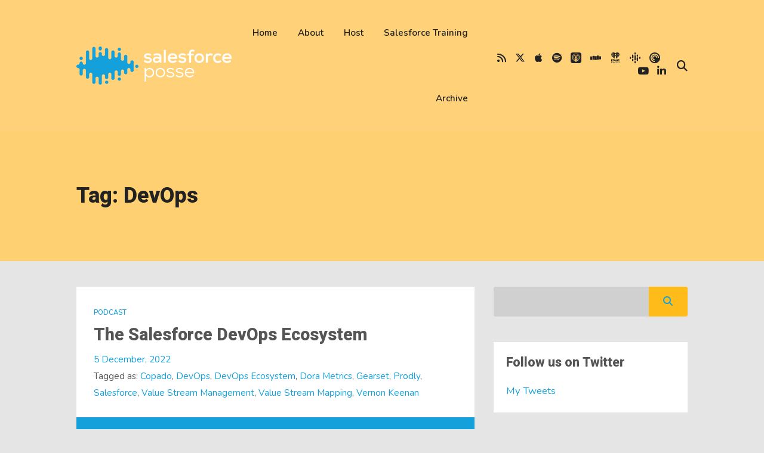

--- FILE ---
content_type: text/html; charset=UTF-8
request_url: https://salesforceposse.com/tag/devops/
body_size: 36698
content:
<!DOCTYPE html>
<html dir="ltr" lang="en-GB" prefix="og: https://ogp.me/ns#" class="no-js">
<head>
	
    <meta http-equiv="Content-Type" content="text/html; charset=UTF-8" />
    
    <!-- Mobile Specific -->
    <!--<meta name="viewport" content="width=device-width, initial-scale=1, maximum-scale=1">-->
    <meta name="viewport" content="width=device-width, initial-scale=1">

        
    <title>DevOps | Salesforce Posse Podcast</title>
<style>h1, h2, h3, h4, h5, h6, .fromtheblog h2.title, .fromtheblog article .post-header h2, .fromtheblog.list h2.title, .next-week h3 { font-family: "Heebo"; font-weight: 800; font-style: normal; } .pod-2-podcast-archive-list .podpost .right .post-excerpt .title, .page-template-pagepage-archive-php .archive_cols h2, .post.format-link .entry-content > p:first-of-type a:link, .post.format-link .entry-content > p:first-of-type a:visited { font-weight: 800; }.post .entry-header .entry-title { font-family: "Heebo"; font-weight: 800; text-align: left; font-style: normal; font-size: 33px; font-size: calc( 20px + 0.68vw ); } body.podcaster-theme { font-family: "Nunito"; font-weight: 400; text-align: left; font-style: normal; font-size: 18px; font-size: calc( 14px + 0.21vw ); } .newsletter-container .newsletter-form input[type="name"], .newsletter-container .newsletter-form input[type="text"], .newsletter-container .newsletter-form input[type="email"] { font-family: "Nunito"; font-weight: 400; text-align: left; font-style: normal; font-size: 18px; font-size: calc( 14px + 0.21vw ); } input[type="text"], input[type="email"], input[type="password"], textarea { font-family: "Nunito"; font-weight: 400; font-style: normal; } /* Logo &amp; Nav */ .above header .main-title a { font-family: "Heebo"; font-weight: 800; font-style: normal; } #nav .thst-menu, #nav .menu { font-family: "Nunito"; font-weight: 600; font-style: normal; } /* Front Page */ .front-page-header .text h2 a, .front-page-header .text h2, .front-page-header.text .content-text h2, .latest-episode .main-featured-post h2 a, .front-page-header .text .pulls-right h2, .front-page-header .text .pulls-left h2, .latest-episode .main-featured-post .pulls-right h2, .latest-episode .main-featured-post .pulls-left h2, .front-page-header .text .pulls-right h2 a, .front-page-header .text .pulls-left h2 a, .latest-episode .main-featured-post .pulls-right h2 a, .latest-episode .main-featured-post .pulls-left h2 a, .front-page-header .text h1 a:link, .front-page-header .text h1 a:visited, .front-page-header .text h1, .front-page-header.text .content-text h1, .latest-episode .main-featured-post h1 a:link, .latest-episode .main-featured-post h1 a:visited, .front-page-header .text .pulls-right h1, .front-page-header .text .pulls-left h1, .latest-episode .main-featured-post .pulls-right h1, .latest-episode .main-featured-post .pulls-left h1, .front-page-header .text .pulls-right h1 a, .front-page-header .text .pulls-left h1 a, .latest-episode .main-featured-post .pulls-right h1 a, .latest-episode .main-featured-post .pulls-left h1 a, .front-page-header-video-background .content-text h2 { font-family: "Heebo"; font-weight: 900; text-transform: none; font-style: normal; font-size: 54px; font-size: calc( 32px + 1.15vw ); line-height: 64px; line-height: calc(36px + 1.46vw ); } .latest-episode .main-featured-post .featured-excerpt, .latest-episode .main-featured-post .featured-excerpt p, .front-page-header .text p, .front-page-header .featured-excerpt, .front-page-header.text .content-text .content-blurb, .front-page-header-video-background .content-text p { font-family: "Nunito"; font-weight: 400; font-style: normal; font-size: 16px; font-size: calc( 16px + 0vw ); } .latest-episode .main-featured-post .mini-title, .front-page-indigo .latest-episode .main-featured-post .mini-title, .front-page-header .text .mini-title { font-family: "Raleway"; font-weight: 700; font-style: normal; font-size: 14px; font-size: calc( 14px + 0.1vw ); line-height: 24px; line-height: calc(24px + 0.42vw ); text-transform: ; } .next-week .mini-title { font-family: "Raleway"; font-weight: 600; font-style: normal; font-size: 12px; font-size: calc( 12px + 0.05vw ); line-height: 24px; line-height: calc(20px + 0.47vw ); text-transform: uppercase; letter-spacing: 2px; } .next-week h3, .next-week .schedule-message { font-family: "Raleway"; font-weight: 600; font-style: normal; font-size: 18px; font-size: calc( 14px + 0.21vw ); line-height: 32px; line-height: calc(24px + 0.42vw ); } /* Front Page Posts */ .list-of-episodes article .post-header h2, .list-of-episodes article.list .post-header h2, .list-of-episodes.front-has-sidebar article .post-header h2, .main-content.blog-front-page .post .entry-header .entry-title { font-family: "Heebo"; font-weight: 800; text-align: left; line-height: 34px; line-height: calc(32px + 0.1vw ); font-style: normal; font-size: 26px; font-size: calc( 24px + 0.1vw ); } .list-of-episodes article .post-content, .list-of-episodes.front-has-sidebar article .post-content, .front-page-indigo .list-of-episodes article .post-content { font-family: "Nunito"; font-weight: 400; text-align: left; line-height: 32px; line-height: calc( 20px + 0.63vw ); font-style: normal; font-size: 18px; font-size: calc( 14px + 0.21vw ); } .list-of-episodes article .post-header ul { font-family: "Raleway"; font-weight: 700; text-align: left; line-height: 24px; line-height: calc( 20px + 0.21vw ); font-style: normal; font-size: 13px; font-size: calc( 14px + -0.05vw ); text-transform: uppercase; } .list-of-episodes article .more-link { font-family: "Raleway"; font-weight: 700; text-align: left; line-height: 32px; line-height: calc( 20px + 0.63vw ); font-style: normal; font-size: 18px; font-size: calc( 14px + 0.21vw ); } /* Single Post */ .single .single-featured h1, .single .single-featured h2, .single .post .entry-header .entry-title { font-family: "Heebo"; font-weight: 800; text-align: left; line-height: 56px; line-height: calc( 32px + 1.25vw ); font-style: normal; font-size: 42px; font-size: calc( 24px + 0.94vw ); } .single .entry-container h1, .single .entry-container h2, .single .entry-container h3, .single .entry-container h4, .single .entry-container h5, .single .entry-container h6, .single .post.format-link .entry-content > p:first-of-type { font-family: "Heebo"; } .single .entry-content h1, .single .entry-content h2, .single .entry-content h3, .single .entry-content h4, .single .entry-content h5, .single .entry-content h6 { text-align: left; } .single .entry-container, .single textarea, .single .author-description h4 span, .single input[type="text"], .single input[type="email"], .single input[type="password"] { font-family: "Nunito"; font-weight: 400; text-align: left; font-style: normal; font-size: 18px; font-size: calc( 16px + 0.1vw ); } /*.single .entry-container,*/ .single textarea { line-height: 32px; line-height: calc(20px + 0.63vw ); } .single .caption-container, .single .single-featured span.mini-title, .single-featured.header-audio-type-style-1 .single-featured-audio-container .audio-single-header-title p { font-family: "Nunito"; text-align: left; } .single .mini-ex { font-family: "Nunito"; } /* Pages */ .reg .heading h1, .reg .heading h2, .page .reg .heading h1, .page .reg .heading h2, .podcast-archive .reg .heading h1, .search .reg .heading h1, .archive .reg .heading h1, .archive .reg .heading h2 { font-family: "Heebo"; font-weight: 800; line-height: 54px; line-height: calc( 32px + 1.15vw ); font-style: normal; font-size: 42px; font-size: calc( 24px + 0.94vw ); } .page .reg .heading p { font-family: Heebo; } .page .entry-container h1, .page .entry-container h2, .page .entry-container h3, .page .entry-container h4, .page .entry-container h5, .page .entry-container h6 { font-family: "Heebo"; } .arch_searchform #ind_searchform div #ind_s, .page .entry-container, .page:not(.front-page-blog-template) .post .entry-content, .podcast-archive .post .entry-content, .page .reg .heading .title p, .archive .reg .heading .title p, .search .reg .heading .title p { font-family: "Nunito"; font-weight: 400; line-height: 32px; line-height: calc( 20px + 0.63vw ); font-style: normal; font-size: 18px; font-size: calc( 16px + 0.1vw ); } .page .caption-container { font-family: "Nunito"; line-height: 32px; line-height: calc( 20px + 0.63vw ); } /* Blog */ .blog .static .heading .title h1 { font-family: "Heebo"; font-weight: 800; text-align: left; line-height: 54px; line-height: calc( 32px + 1.15vw ); font-style: normal; font-size: 42px; font-size: calc( 24px + 0.94vw ); } .blog .static .heading .title p { font-family: "Nunito"; font-weight: 400; text-align: left; line-height: 32px; line-height: calc( 20px + 0.63vw ); font-style: normal; font-size: 18px; font-size: calc( 14px + 0.21vw ); }</style>	<style>img:is([sizes="auto" i], [sizes^="auto," i]) { contain-intrinsic-size: 3000px 1500px }</style>
	
		<!-- All in One SEO 4.9.3 - aioseo.com -->
	<meta name="robots" content="max-image-preview:large" />
	<link rel="canonical" href="https://salesforceposse.com/tag/devops/" />
	<meta name="generator" content="All in One SEO (AIOSEO) 4.9.3" />
		<script type="application/ld+json" class="aioseo-schema">
			{"@context":"https:\/\/schema.org","@graph":[{"@type":"BreadcrumbList","@id":"https:\/\/salesforceposse.com\/tag\/devops\/#breadcrumblist","itemListElement":[{"@type":"ListItem","@id":"https:\/\/salesforceposse.com#listItem","position":1,"name":"Home","item":"https:\/\/salesforceposse.com","nextItem":{"@type":"ListItem","@id":"https:\/\/salesforceposse.com\/tag\/devops\/#listItem","name":"DevOps"}},{"@type":"ListItem","@id":"https:\/\/salesforceposse.com\/tag\/devops\/#listItem","position":2,"name":"DevOps","previousItem":{"@type":"ListItem","@id":"https:\/\/salesforceposse.com#listItem","name":"Home"}}]},{"@type":"CollectionPage","@id":"https:\/\/salesforceposse.com\/tag\/devops\/#collectionpage","url":"https:\/\/salesforceposse.com\/tag\/devops\/","name":"DevOps | Salesforce Posse Podcast","inLanguage":"en-GB","isPartOf":{"@id":"https:\/\/salesforceposse.com\/#website"},"breadcrumb":{"@id":"https:\/\/salesforceposse.com\/tag\/devops\/#breadcrumblist"}},{"@type":"Organization","@id":"https:\/\/salesforceposse.com\/#organization","name":"Salesforce Posse Podcast","description":"Chatting with Influential People in the Salesforce eco-system","url":"https:\/\/salesforceposse.com\/"},{"@type":"WebSite","@id":"https:\/\/salesforceposse.com\/#website","url":"https:\/\/salesforceposse.com\/","name":"Salesforce Posse Podcast","description":"Chatting with Influential People in the Salesforce eco-system","inLanguage":"en-GB","publisher":{"@id":"https:\/\/salesforceposse.com\/#organization"}}]}
		</script>
		<!-- All in One SEO -->

<link rel='dns-prefetch' href='//stats.wp.com' />
<link rel='dns-prefetch' href='//fonts.googleapis.com' />
<link rel='dns-prefetch' href='//v0.wordpress.com' />
<link rel='preconnect' href='https://fonts.gstatic.com' crossorigin />
<link rel="alternate" type="application/rss+xml" title="Salesforce Posse Podcast &raquo; Feed" href="https://salesforceposse.com/feed/" />
<link rel="alternate" type="application/rss+xml" title="Salesforce Posse Podcast &raquo; Comments Feed" href="https://salesforceposse.com/comments/feed/" />
<link rel="alternate" type="application/rss+xml" title="Salesforce Posse Podcast &raquo; DevOps Tag Feed" href="https://salesforceposse.com/tag/devops/feed/" />
<script>
window._wpemojiSettings = {"baseUrl":"https:\/\/s.w.org\/images\/core\/emoji\/16.0.1\/72x72\/","ext":".png","svgUrl":"https:\/\/s.w.org\/images\/core\/emoji\/16.0.1\/svg\/","svgExt":".svg","source":{"concatemoji":"https:\/\/salesforceposse.com\/wp-includes\/js\/wp-emoji-release.min.js?ver=6.8.3"}};
/*! This file is auto-generated */
!function(s,n){var o,i,e;function c(e){try{var t={supportTests:e,timestamp:(new Date).valueOf()};sessionStorage.setItem(o,JSON.stringify(t))}catch(e){}}function p(e,t,n){e.clearRect(0,0,e.canvas.width,e.canvas.height),e.fillText(t,0,0);var t=new Uint32Array(e.getImageData(0,0,e.canvas.width,e.canvas.height).data),a=(e.clearRect(0,0,e.canvas.width,e.canvas.height),e.fillText(n,0,0),new Uint32Array(e.getImageData(0,0,e.canvas.width,e.canvas.height).data));return t.every(function(e,t){return e===a[t]})}function u(e,t){e.clearRect(0,0,e.canvas.width,e.canvas.height),e.fillText(t,0,0);for(var n=e.getImageData(16,16,1,1),a=0;a<n.data.length;a++)if(0!==n.data[a])return!1;return!0}function f(e,t,n,a){switch(t){case"flag":return n(e,"\ud83c\udff3\ufe0f\u200d\u26a7\ufe0f","\ud83c\udff3\ufe0f\u200b\u26a7\ufe0f")?!1:!n(e,"\ud83c\udde8\ud83c\uddf6","\ud83c\udde8\u200b\ud83c\uddf6")&&!n(e,"\ud83c\udff4\udb40\udc67\udb40\udc62\udb40\udc65\udb40\udc6e\udb40\udc67\udb40\udc7f","\ud83c\udff4\u200b\udb40\udc67\u200b\udb40\udc62\u200b\udb40\udc65\u200b\udb40\udc6e\u200b\udb40\udc67\u200b\udb40\udc7f");case"emoji":return!a(e,"\ud83e\udedf")}return!1}function g(e,t,n,a){var r="undefined"!=typeof WorkerGlobalScope&&self instanceof WorkerGlobalScope?new OffscreenCanvas(300,150):s.createElement("canvas"),o=r.getContext("2d",{willReadFrequently:!0}),i=(o.textBaseline="top",o.font="600 32px Arial",{});return e.forEach(function(e){i[e]=t(o,e,n,a)}),i}function t(e){var t=s.createElement("script");t.src=e,t.defer=!0,s.head.appendChild(t)}"undefined"!=typeof Promise&&(o="wpEmojiSettingsSupports",i=["flag","emoji"],n.supports={everything:!0,everythingExceptFlag:!0},e=new Promise(function(e){s.addEventListener("DOMContentLoaded",e,{once:!0})}),new Promise(function(t){var n=function(){try{var e=JSON.parse(sessionStorage.getItem(o));if("object"==typeof e&&"number"==typeof e.timestamp&&(new Date).valueOf()<e.timestamp+604800&&"object"==typeof e.supportTests)return e.supportTests}catch(e){}return null}();if(!n){if("undefined"!=typeof Worker&&"undefined"!=typeof OffscreenCanvas&&"undefined"!=typeof URL&&URL.createObjectURL&&"undefined"!=typeof Blob)try{var e="postMessage("+g.toString()+"("+[JSON.stringify(i),f.toString(),p.toString(),u.toString()].join(",")+"));",a=new Blob([e],{type:"text/javascript"}),r=new Worker(URL.createObjectURL(a),{name:"wpTestEmojiSupports"});return void(r.onmessage=function(e){c(n=e.data),r.terminate(),t(n)})}catch(e){}c(n=g(i,f,p,u))}t(n)}).then(function(e){for(var t in e)n.supports[t]=e[t],n.supports.everything=n.supports.everything&&n.supports[t],"flag"!==t&&(n.supports.everythingExceptFlag=n.supports.everythingExceptFlag&&n.supports[t]);n.supports.everythingExceptFlag=n.supports.everythingExceptFlag&&!n.supports.flag,n.DOMReady=!1,n.readyCallback=function(){n.DOMReady=!0}}).then(function(){return e}).then(function(){var e;n.supports.everything||(n.readyCallback(),(e=n.source||{}).concatemoji?t(e.concatemoji):e.wpemoji&&e.twemoji&&(t(e.twemoji),t(e.wpemoji)))}))}((window,document),window._wpemojiSettings);
</script>
<link rel='stylesheet' id='podwd-widgets-css-css' href='https://salesforceposse.com/wp-content/plugins/podcaster-widgets/assets/css/podwd-widgets.css?ver=6.8.3' media='all' />
<link rel='stylesheet' id='thst-shortcodes-css' href='https://salesforceposse.com/wp-content/plugins/thst-shortcodes/shortcodes.css?ver=6.8.3' media='all' />
<style id='wp-emoji-styles-inline-css'>

	img.wp-smiley, img.emoji {
		display: inline !important;
		border: none !important;
		box-shadow: none !important;
		height: 1em !important;
		width: 1em !important;
		margin: 0 0.07em !important;
		vertical-align: -0.1em !important;
		background: none !important;
		padding: 0 !important;
	}
</style>
<link rel='stylesheet' id='wp-block-library-css' href='https://salesforceposse.com/wp-includes/css/dist/block-library/style.min.css?ver=6.8.3' media='all' />
<style id='classic-theme-styles-inline-css'>
/*! This file is auto-generated */
.wp-block-button__link{color:#fff;background-color:#32373c;border-radius:9999px;box-shadow:none;text-decoration:none;padding:calc(.667em + 2px) calc(1.333em + 2px);font-size:1.125em}.wp-block-file__button{background:#32373c;color:#fff;text-decoration:none}
</style>
<link rel='stylesheet' id='aioseo/css/src/vue/standalone/blocks/table-of-contents/global.scss-css' href='https://salesforceposse.com/wp-content/plugins/all-in-one-seo-pack/dist/Lite/assets/css/table-of-contents/global.e90f6d47.css?ver=4.9.3' media='all' />
<link rel='stylesheet' id='mediaelement-css' href='https://salesforceposse.com/wp-includes/js/mediaelement/mediaelementplayer-legacy.min.css?ver=4.2.17' media='all' />
<link rel='stylesheet' id='wp-mediaelement-css' href='https://salesforceposse.com/wp-includes/js/mediaelement/wp-mediaelement.min.css?ver=6.8.3' media='all' />
<style id='jetpack-sharing-buttons-style-inline-css'>
.jetpack-sharing-buttons__services-list{display:flex;flex-direction:row;flex-wrap:wrap;gap:0;list-style-type:none;margin:5px;padding:0}.jetpack-sharing-buttons__services-list.has-small-icon-size{font-size:12px}.jetpack-sharing-buttons__services-list.has-normal-icon-size{font-size:16px}.jetpack-sharing-buttons__services-list.has-large-icon-size{font-size:24px}.jetpack-sharing-buttons__services-list.has-huge-icon-size{font-size:36px}@media print{.jetpack-sharing-buttons__services-list{display:none!important}}.editor-styles-wrapper .wp-block-jetpack-sharing-buttons{gap:0;padding-inline-start:0}ul.jetpack-sharing-buttons__services-list.has-background{padding:1.25em 2.375em}
</style>
<style id='global-styles-inline-css'>
:root{--wp--preset--aspect-ratio--square: 1;--wp--preset--aspect-ratio--4-3: 4/3;--wp--preset--aspect-ratio--3-4: 3/4;--wp--preset--aspect-ratio--3-2: 3/2;--wp--preset--aspect-ratio--2-3: 2/3;--wp--preset--aspect-ratio--16-9: 16/9;--wp--preset--aspect-ratio--9-16: 9/16;--wp--preset--color--black: #000000;--wp--preset--color--cyan-bluish-gray: #abb8c3;--wp--preset--color--white: #ffffff;--wp--preset--color--pale-pink: #f78da7;--wp--preset--color--vivid-red: #cf2e2e;--wp--preset--color--luminous-vivid-orange: #ff6900;--wp--preset--color--luminous-vivid-amber: #fcb900;--wp--preset--color--light-green-cyan: #7bdcb5;--wp--preset--color--vivid-green-cyan: #00d084;--wp--preset--color--pale-cyan-blue: #8ed1fc;--wp--preset--color--vivid-cyan-blue: #0693e3;--wp--preset--color--vivid-purple: #9b51e0;--wp--preset--color--azure-blue: #252ee5;--wp--preset--color--slate-grey: #555555;--wp--preset--color--dolphin-grey: #aaaaaa;--wp--preset--color--sliver-grey: #dddddd;--wp--preset--gradient--vivid-cyan-blue-to-vivid-purple: linear-gradient(135deg,rgba(6,147,227,1) 0%,rgb(155,81,224) 100%);--wp--preset--gradient--light-green-cyan-to-vivid-green-cyan: linear-gradient(135deg,rgb(122,220,180) 0%,rgb(0,208,130) 100%);--wp--preset--gradient--luminous-vivid-amber-to-luminous-vivid-orange: linear-gradient(135deg,rgba(252,185,0,1) 0%,rgba(255,105,0,1) 100%);--wp--preset--gradient--luminous-vivid-orange-to-vivid-red: linear-gradient(135deg,rgba(255,105,0,1) 0%,rgb(207,46,46) 100%);--wp--preset--gradient--very-light-gray-to-cyan-bluish-gray: linear-gradient(135deg,rgb(238,238,238) 0%,rgb(169,184,195) 100%);--wp--preset--gradient--cool-to-warm-spectrum: linear-gradient(135deg,rgb(74,234,220) 0%,rgb(151,120,209) 20%,rgb(207,42,186) 40%,rgb(238,44,130) 60%,rgb(251,105,98) 80%,rgb(254,248,76) 100%);--wp--preset--gradient--blush-light-purple: linear-gradient(135deg,rgb(255,206,236) 0%,rgb(152,150,240) 100%);--wp--preset--gradient--blush-bordeaux: linear-gradient(135deg,rgb(254,205,165) 0%,rgb(254,45,45) 50%,rgb(107,0,62) 100%);--wp--preset--gradient--luminous-dusk: linear-gradient(135deg,rgb(255,203,112) 0%,rgb(199,81,192) 50%,rgb(65,88,208) 100%);--wp--preset--gradient--pale-ocean: linear-gradient(135deg,rgb(255,245,203) 0%,rgb(182,227,212) 50%,rgb(51,167,181) 100%);--wp--preset--gradient--electric-grass: linear-gradient(135deg,rgb(202,248,128) 0%,rgb(113,206,126) 100%);--wp--preset--gradient--midnight: linear-gradient(135deg,rgb(2,3,129) 0%,rgb(40,116,252) 100%);--wp--preset--font-size--small: 13px;--wp--preset--font-size--medium: 20px;--wp--preset--font-size--large: 36px;--wp--preset--font-size--x-large: 42px;--wp--preset--spacing--20: 0.44rem;--wp--preset--spacing--30: 0.67rem;--wp--preset--spacing--40: 1rem;--wp--preset--spacing--50: 1.5rem;--wp--preset--spacing--60: 2.25rem;--wp--preset--spacing--70: 3.38rem;--wp--preset--spacing--80: 5.06rem;--wp--preset--shadow--natural: 6px 6px 9px rgba(0, 0, 0, 0.2);--wp--preset--shadow--deep: 12px 12px 50px rgba(0, 0, 0, 0.4);--wp--preset--shadow--sharp: 6px 6px 0px rgba(0, 0, 0, 0.2);--wp--preset--shadow--outlined: 6px 6px 0px -3px rgba(255, 255, 255, 1), 6px 6px rgba(0, 0, 0, 1);--wp--preset--shadow--crisp: 6px 6px 0px rgba(0, 0, 0, 1);}:where(.is-layout-flex){gap: 0.5em;}:where(.is-layout-grid){gap: 0.5em;}body .is-layout-flex{display: flex;}.is-layout-flex{flex-wrap: wrap;align-items: center;}.is-layout-flex > :is(*, div){margin: 0;}body .is-layout-grid{display: grid;}.is-layout-grid > :is(*, div){margin: 0;}:where(.wp-block-columns.is-layout-flex){gap: 2em;}:where(.wp-block-columns.is-layout-grid){gap: 2em;}:where(.wp-block-post-template.is-layout-flex){gap: 1.25em;}:where(.wp-block-post-template.is-layout-grid){gap: 1.25em;}.has-black-color{color: var(--wp--preset--color--black) !important;}.has-cyan-bluish-gray-color{color: var(--wp--preset--color--cyan-bluish-gray) !important;}.has-white-color{color: var(--wp--preset--color--white) !important;}.has-pale-pink-color{color: var(--wp--preset--color--pale-pink) !important;}.has-vivid-red-color{color: var(--wp--preset--color--vivid-red) !important;}.has-luminous-vivid-orange-color{color: var(--wp--preset--color--luminous-vivid-orange) !important;}.has-luminous-vivid-amber-color{color: var(--wp--preset--color--luminous-vivid-amber) !important;}.has-light-green-cyan-color{color: var(--wp--preset--color--light-green-cyan) !important;}.has-vivid-green-cyan-color{color: var(--wp--preset--color--vivid-green-cyan) !important;}.has-pale-cyan-blue-color{color: var(--wp--preset--color--pale-cyan-blue) !important;}.has-vivid-cyan-blue-color{color: var(--wp--preset--color--vivid-cyan-blue) !important;}.has-vivid-purple-color{color: var(--wp--preset--color--vivid-purple) !important;}.has-black-background-color{background-color: var(--wp--preset--color--black) !important;}.has-cyan-bluish-gray-background-color{background-color: var(--wp--preset--color--cyan-bluish-gray) !important;}.has-white-background-color{background-color: var(--wp--preset--color--white) !important;}.has-pale-pink-background-color{background-color: var(--wp--preset--color--pale-pink) !important;}.has-vivid-red-background-color{background-color: var(--wp--preset--color--vivid-red) !important;}.has-luminous-vivid-orange-background-color{background-color: var(--wp--preset--color--luminous-vivid-orange) !important;}.has-luminous-vivid-amber-background-color{background-color: var(--wp--preset--color--luminous-vivid-amber) !important;}.has-light-green-cyan-background-color{background-color: var(--wp--preset--color--light-green-cyan) !important;}.has-vivid-green-cyan-background-color{background-color: var(--wp--preset--color--vivid-green-cyan) !important;}.has-pale-cyan-blue-background-color{background-color: var(--wp--preset--color--pale-cyan-blue) !important;}.has-vivid-cyan-blue-background-color{background-color: var(--wp--preset--color--vivid-cyan-blue) !important;}.has-vivid-purple-background-color{background-color: var(--wp--preset--color--vivid-purple) !important;}.has-black-border-color{border-color: var(--wp--preset--color--black) !important;}.has-cyan-bluish-gray-border-color{border-color: var(--wp--preset--color--cyan-bluish-gray) !important;}.has-white-border-color{border-color: var(--wp--preset--color--white) !important;}.has-pale-pink-border-color{border-color: var(--wp--preset--color--pale-pink) !important;}.has-vivid-red-border-color{border-color: var(--wp--preset--color--vivid-red) !important;}.has-luminous-vivid-orange-border-color{border-color: var(--wp--preset--color--luminous-vivid-orange) !important;}.has-luminous-vivid-amber-border-color{border-color: var(--wp--preset--color--luminous-vivid-amber) !important;}.has-light-green-cyan-border-color{border-color: var(--wp--preset--color--light-green-cyan) !important;}.has-vivid-green-cyan-border-color{border-color: var(--wp--preset--color--vivid-green-cyan) !important;}.has-pale-cyan-blue-border-color{border-color: var(--wp--preset--color--pale-cyan-blue) !important;}.has-vivid-cyan-blue-border-color{border-color: var(--wp--preset--color--vivid-cyan-blue) !important;}.has-vivid-purple-border-color{border-color: var(--wp--preset--color--vivid-purple) !important;}.has-vivid-cyan-blue-to-vivid-purple-gradient-background{background: var(--wp--preset--gradient--vivid-cyan-blue-to-vivid-purple) !important;}.has-light-green-cyan-to-vivid-green-cyan-gradient-background{background: var(--wp--preset--gradient--light-green-cyan-to-vivid-green-cyan) !important;}.has-luminous-vivid-amber-to-luminous-vivid-orange-gradient-background{background: var(--wp--preset--gradient--luminous-vivid-amber-to-luminous-vivid-orange) !important;}.has-luminous-vivid-orange-to-vivid-red-gradient-background{background: var(--wp--preset--gradient--luminous-vivid-orange-to-vivid-red) !important;}.has-very-light-gray-to-cyan-bluish-gray-gradient-background{background: var(--wp--preset--gradient--very-light-gray-to-cyan-bluish-gray) !important;}.has-cool-to-warm-spectrum-gradient-background{background: var(--wp--preset--gradient--cool-to-warm-spectrum) !important;}.has-blush-light-purple-gradient-background{background: var(--wp--preset--gradient--blush-light-purple) !important;}.has-blush-bordeaux-gradient-background{background: var(--wp--preset--gradient--blush-bordeaux) !important;}.has-luminous-dusk-gradient-background{background: var(--wp--preset--gradient--luminous-dusk) !important;}.has-pale-ocean-gradient-background{background: var(--wp--preset--gradient--pale-ocean) !important;}.has-electric-grass-gradient-background{background: var(--wp--preset--gradient--electric-grass) !important;}.has-midnight-gradient-background{background: var(--wp--preset--gradient--midnight) !important;}.has-small-font-size{font-size: var(--wp--preset--font-size--small) !important;}.has-medium-font-size{font-size: var(--wp--preset--font-size--medium) !important;}.has-large-font-size{font-size: var(--wp--preset--font-size--large) !important;}.has-x-large-font-size{font-size: var(--wp--preset--font-size--x-large) !important;}
:where(.wp-block-post-template.is-layout-flex){gap: 1.25em;}:where(.wp-block-post-template.is-layout-grid){gap: 1.25em;}
:where(.wp-block-columns.is-layout-flex){gap: 2em;}:where(.wp-block-columns.is-layout-grid){gap: 2em;}
:root :where(.wp-block-pullquote){font-size: 1.5em;line-height: 1.6;}
</style>
<link rel='stylesheet' id='default-fonts-css' href='https://salesforceposse.com/wp-content/themes/podcaster/fonts/default/stylesheet.css?ver=6.8.3' media='all' />
<link rel='stylesheet' id='themestation-fontawesome-css' href='https://salesforceposse.com/wp-content/themes/podcaster/css/all.min.css?ver=6.8.3' media='all' />
<link rel='stylesheet' id='themestation-custom-font-css' href='https://salesforceposse.com/wp-content/themes/podcaster/fonts/custom/apfel/stylesheet.css?ver=6.8.3' media='all' />
<link rel='stylesheet' id='themestation-flexslider-css' href='https://salesforceposse.com/wp-content/themes/podcaster/css/flexslider.css?ver=6.8.3' media='all' />
<link rel='stylesheet' id='themestation-lightbox-css' href='https://salesforceposse.com/wp-content/themes/podcaster/css/lightbox.css?ver=6.8.3' media='all' />
<link rel='stylesheet' id='themestation-media-player-new-css' href='https://salesforceposse.com/wp-content/themes/podcaster/css/media-player-new.css?ver=6.8.3' media='all' />
<link rel='stylesheet' id='contscr-css-css' href='https://salesforceposse.com/wp-content/themes/podcaster/css/jquery.mCustomScrollbar.css?ver=6.8.3' media='all' />
<link rel='stylesheet' id='themestation-style-css' href='https://salesforceposse.com/wp-content/themes/podcaster/style.css?ver=6.8.3' media='all' />
<link rel='stylesheet' id='pod-responsive-css' href='https://salesforceposse.com/wp-content/themes/podcaster/css/responsive.css?ver=6.8.3' media='all' />
<link rel="preload" as="style" href="https://fonts.googleapis.com/css?family=Heebo:800,900%7CNunito:400,600%7CRaleway:700,600&#038;subset=latin&#038;display=swap&#038;ver=1707398435" /><link rel="stylesheet" href="https://fonts.googleapis.com/css?family=Heebo:800,900%7CNunito:400,600%7CRaleway:700,600&#038;subset=latin&#038;display=swap&#038;ver=1707398435" media="print" onload="this.media='all'"><noscript><link rel="stylesheet" href="https://fonts.googleapis.com/css?family=Heebo:800,900%7CNunito:400,600%7CRaleway:700,600&#038;subset=latin&#038;display=swap&#038;ver=1707398435" /></noscript><script src="https://salesforceposse.com/wp-includes/js/jquery/jquery.min.js?ver=3.7.1" id="jquery-core-js"></script>
<script src="https://salesforceposse.com/wp-includes/js/jquery/jquery-migrate.min.js?ver=3.4.1" id="jquery-migrate-js"></script>
<script src="https://salesforceposse.com/wp-includes/js/jquery/ui/core.min.js?ver=1.13.3" id="jquery-ui-core-js"></script>
<script src="https://salesforceposse.com/wp-includes/js/jquery/ui/tabs.min.js?ver=1.13.3" id="jquery-ui-tabs-js"></script>
<script src="https://salesforceposse.com/wp-includes/js/jquery/ui/accordion.min.js?ver=1.13.3" id="jquery-ui-accordion-js"></script>
<script src="https://salesforceposse.com/wp-content/plugins/thst-shortcodes/js/thst-shortcodes-lib.js?ver=6.8.3" id="thst-shortcodes-lib-js"></script>
<script src="https://salesforceposse.com/wp-content/themes/podcaster/js/modernizr.js?ver=1.0" id="thst-modernizr-js"></script>
<script src="https://salesforceposse.com/wp-content/themes/podcaster/js/res_men.js?ver=1.0" id="thst-resmen-js"></script>
<script src="https://salesforceposse.com/wp-content/themes/podcaster/js/imagesloaded.pkgd.min.js?ver=3.2.2" id="thst-imagesloaded-js"></script>
<script src="https://salesforceposse.com/wp-content/themes/podcaster/js/masonry.pkgd.min.js?ver=3.2.2" id="thst-masonry-js"></script>
<script id="thst-resize-js-extra">
var podresize = {"readdirection":""};
</script>
<script src="https://salesforceposse.com/wp-content/themes/podcaster/js/pod-resize.js?ver=1.0" id="thst-resize-js"></script>
<script id="pod_loadmore-js-extra">
var pod_loadmore_params = {"ajaxurl":"https:\/\/salesforceposse.com\/wp-admin\/admin-ajax.php","posts":"{\"cat\":4,\"posts_per_page\":9,\"paged\":1,\"ignore_sticky_posts\":true,\"post_status\":\"published\",\"error\":\"\",\"m\":\"\",\"p\":0,\"post_parent\":\"\",\"subpost\":\"\",\"subpost_id\":\"\",\"attachment\":\"\",\"attachment_id\":0,\"name\":\"\",\"pagename\":\"\",\"page_id\":0,\"second\":\"\",\"minute\":\"\",\"hour\":\"\",\"day\":0,\"monthnum\":0,\"year\":0,\"w\":0,\"category_name\":\"podcast\",\"tag\":\"\",\"tag_id\":\"\",\"author\":\"\",\"author_name\":\"\",\"feed\":\"\",\"tb\":\"\",\"meta_key\":\"\",\"meta_value\":\"\",\"preview\":\"\",\"s\":\"\",\"sentence\":\"\",\"title\":\"\",\"fields\":\"all\",\"menu_order\":\"\",\"embed\":\"\",\"category__in\":[],\"category__not_in\":[],\"category__and\":[],\"post__in\":[],\"post__not_in\":[],\"post_name__in\":[],\"tag__in\":[],\"tag__not_in\":[],\"tag__and\":[],\"tag_slug__in\":[],\"tag_slug__and\":[],\"post_parent__in\":[],\"post_parent__not_in\":[],\"author__in\":[],\"author__not_in\":[],\"search_columns\":[],\"suppress_filters\":false,\"cache_results\":true,\"update_post_term_cache\":true,\"update_menu_item_cache\":false,\"lazy_load_term_meta\":true,\"update_post_meta_cache\":true,\"post_type\":\"\",\"nopaging\":false,\"comments_per_page\":\"50\",\"no_found_rows\":false,\"order\":\"DESC\"}","current_page":"1","max_page":"5","load_more_text":"Load More","loading_text":"Loading...","loaded_text":"No more posts to load.","originLeft":"","fp_ep_style":"front-page-fit-grid"};
</script>
<script src="https://salesforceposse.com/wp-content/themes/podcaster/js/pod-loadmore.js?ver=1" id="pod_loadmore-js"></script>
<link rel="https://api.w.org/" href="https://salesforceposse.com/wp-json/" /><link rel="alternate" title="JSON" type="application/json" href="https://salesforceposse.com/wp-json/wp/v2/tags/26" /><link rel="EditURI" type="application/rsd+xml" title="RSD" href="https://salesforceposse.com/xmlrpc.php?rsd" />
<meta name="generator" content="WordPress 6.8.3" />
<meta name="generator" content="Redux 4.5.10" /><!-- HFCM by 99 Robots - Snippet # 1: Simplecast RSS Feed header -->
<link rel="alternate" type="application/rss+xml" title="Salesforce Posse Podcast Audio" href="https://feeds.simplecast.com/sKs4OjgO" />
<!-- /end HFCM by 99 Robots -->
	<style>img#wpstats{display:none}</style>
		<style>.recentcomments a{display:inline !important;padding:0 !important;margin:0 !important;}</style><link rel="icon" href="https://salesforceposse.com/wp-content/uploads/2022/04/salesforce-posse-icon-blue-150x150.ico" sizes="32x32" />
<link rel="icon" href="https://salesforceposse.com/wp-content/uploads/2022/04/salesforce-posse-icon-blue.ico" sizes="192x192" />
<link rel="apple-touch-icon" href="https://salesforceposse.com/wp-content/uploads/2022/04/salesforce-posse-icon-blue.ico" />
<meta name="msapplication-TileImage" content="https://salesforceposse.com/wp-content/uploads/2022/04/salesforce-posse-icon-blue.ico" />
<style id="podcaster-theme-dynamic-css" title="dynamic-css" class="redux-options-output">a:link, a:visited, .header a, .header .main-title a, .latest-episode .main-featured-post .mini-title, .front-page-header .text .mini-title, .latest-episode .next-week .mini-title, .next-week .mini-title, .list-of-episodes article.list .post-header ul a:link, .list-of-episodes article.list .post-header ul a:visited, .latest-episode .main-featured-post .featured-excerpt .more-link, .list-of-episodes article .featured-image .hover .icon, .mejs-container.mejs-video .mejs-controls:hover .mejs-time-rail .mejs-time-float, .mejs-container .mejs-controls .pod-mejs-controls-inner .mejs-time-rail .mejs-time-float .mejs-time-float-current, .list-of-episodes article .mejs-container .mejs-controls .pod-mejs-controls-inner .mejs-button button, .post .wp-playlist.wp-audio-playlist .mejs-container .mejs-controls .mejs-time-rail .mejs-time-float, .single .single-featured .audio_player .mejs-controls .mejs-button button:hover, .single .single-featured .mejs-container.mejs-audio .mejs-controls .mejs-button button:hover, .single .sticky-featured-audio-container .audio_player .mejs-controls .mejs-button button:hover, .single .sticky-featured-audio-container .mejs-container.mejs-audio .mejs-controls .mejs-button button:hover, .post.format-gallery .featured-gallery .gallery-caption, .post.format-audio .featured-media .audio-caption, .post.format-video .video-caption, .list-of-episodes article .featured-image .hover .new-icon a .fa:hover, .post.format-image .entry-featured .image-caption, .page-template-pagepage-podcastarchive-php .entries.grid .podpost .entry-footer .podpost-meta .title a, .post-type-archive-podcast .entries.grid .podpost .entry-footer .podpost-meta .title a, .single .single-featured span.mini-title, #searchform .search-container:hover #searchsubmit, .search-container input[type="submit"]#searchsubmit, #searchform-nav .search-container:hover #searchsubmit-nav, .search-container input[type="submit"]#searchsubmit-nav, .sidebar .widget ul li a:link, .sidebar .widget ul li a:visited, .widget.thst_recent_blog_widget .ui-tabs-panel article .text .date, .widget.widget_search .search-container #searchsubmit,  .lb-data .lb-close:before, .list-of-episodes article .post-header ul a:link, .list-of-episodes article .post-header ul a:visited, .pod-2-podcast-archive-grid .podpost .cover-art .hover-content .pp-permalink-icon .fa:hover, .pod-2-podcast-archive-grid .podpost .cover-art .hover-content .pp-permalink-icon .fas:hover, .pagination a.page-numbers:link, .pagination a.page-numbers:visited, .pagination a.post-page-numbers:link, .pagination a.post-page-numbers:visited{color:#13A0DB;}input[type=submit]:link, input[type=submit]:visited, #respond #commentform #submit:link, #respond #commentform #submit:visited, a.butn:link, a.butn:visited, .error404 .entry-content a.butn:link, .error404 .entry-content a.butn:visited, .butn:link, .butn:visited, .wp-block-file__button, input.secondary[type=submit], #respond #cancel-comment-reply-link:link, #respond #cancel-comment-reply-link:visited, #comments .commentlist li .comment-body .reply a:link, #comments .commentlist li .comment-body .reply a:visited, #respond #commentform #submit, .wpcf7-form-control.wpcf7-submit, .post-password-form input[type="submit"], .featured-caption, .listen_butn, .slideshow_fh .text .play-button:hover, #nav .thst-menu li:hover > .sub-menu, #nav .thst-menu li > .sub-menu li a:link, #nav .thst-menu li > .sub-menu li a:visited, .audio_player.regular-player, body .mejs-container .mejs-controls, .mejs-container .mejs-controls .mejs-time-rail .mejs-time-float, .mejs-container .mejs-controls .mejs-horizontal-volume-slider .mejs-horizontal-volume-current, .mejs-overlay-button:hover, .mejs-video .mejs-controls:hover, .mejs-container.mejs-video .mejs-controls .mejs-time-rail .mejs-time-current, .mejs-container.mejs-video.wp-video-shortcode .mejs-controls .mejs-volume-button .mejs-volume-slider .mejs-volume-handle, .mejs-container.mejs-video .mejs-controls .pod-mejs-controls-inner .mejs-volume-handle, .latest-episode.front-header .mejs-video .mejs-controls:hover, .list-of-episodes article .mejs-container .mejs-controls .pod-mejs-controls-inner .mejs-time-rail span.mejs-time-handle-content, .list-of-episodes article .mejs-container .mejs-controls .pod-mejs-controls-inner .mejs-time-rail .mejs-time-float, .list-of-episodes article .mejs-container .mejs-controls .mejs-horizontal-volume-slider .mejs-horizontal-volume-current, .list-of-episodes article .mejs-container.mejs-audio .mejs-controls .pod-mejs-controls-inner .mejs-time-rail span.mejs-time-current, .list-of-episodes article .mejs-container.mejs-video .mejs-controls:hover .pod-mejs-controls-inner .mejs-time-rail span.mejs-time-current, .list-of-episodes article .mejs-container.mejs-audio .mejs-controls .pod-mejs-controls-inner .mejs-volume-button .mejs-volume-handle, .post .entry-content .mejs-container.wp-audio-shortcode.mejs-audio, .wp-playlist.wp-audio-playlist, .wp-playlist.wp-video-playlist, .wp-playlist .mCSB_scrollTools .mCSB_dragger .mCSB_dragger_bar, .single-featured .wp-audio-shortcode.mejs-container .mejs-controls .pod-mejs-controls-inner .mejs-horizontal-volume-slider .mejs-horizontal-volume-current, .single-featured .wp-audio-shortcode.mejs-container.mejs-audio .mejs-controls .pod-mejs-controls-inner .mejs-time-rail span.mejs-time-current, .single-featured  .wp-audio-shortcode.mejs-container.mejs-audio .mejs-controls .mejs-time-rail span.mejs-time-handle-content, .sticky-featured-audio-container .wp-audio-shortcode.mejs-container .mejs-controls .pod-mejs-controls-inner .mejs-horizontal-volume-slider .mejs-horizontal-volume-current, .sticky-featured-audio-container .wp-audio-shortcode.mejs-container.mejs-audio .mejs-controls .pod-mejs-controls-inner .mejs-time-rail span.mejs-time-current, .sticky-featured-audio-container  .wp-audio-shortcode.mejs-container.mejs-audio .mejs-controls .mejs-time-rail span.mejs-time-handle-content, .single .single-featured-video-container .mejs-video .mejs-controls .pod-mejs-controls-inner .mejs-volume-button .mejs-volume-slider .mejs-volume-handle, .single .single-featured-video-container .mejs-container.mejs-video.wp-video-shortcode .mejs-controls .mejs-volume-button .mejs-volume-slider .mejs-volume-handle, .pagi-stamp .pagination.loader-button a:link, .pagi-stamp .pagination.loader-button a:visited, .post .entry-header .permalink-icon, .post .post-header .permalink-icon, .post .entry-content .permalink-icon, .post.sticky_post .entry-header .permalink-icon, .post.sticky_post .post-header .permalink-icon, .post.sticky_post .entry-content .permalink-icon, .post .post-header .post-cat li a, .post .entry-header .entry-date .sticky_label, .podcast .post-header .post-cat li a, .gallery.grid .gallery-item .flex-caption,  .post .entry-content .gallery.flexslider .flex-direction-nav .flex-next:hover, .post .entry-content .gallery.flexslider .flex-direction-nav .flex-prev:hover, .post .entry-content .gallery.flexslider li.gallery-item .flex-caption, .post.format-gallery .entry-content .gallery.grid .gallery-item .flex-caption, .post.format-gallery .featured-gallery .gallery.flexslider .flex-direction-nav .flex-prev:hover, .post.format-gallery .featured-gallery .gallery.flexslider .flex-direction-nav .flex-next:hover, .post.format-gallery .featured-gallery .gallery.flexslider li.gallery-item .flex-caption, .single-podcast.podcast-archive .main-content .container .entries .podcast-content .podcast_meta a:link, .single-podcast.podcast-archive .main-content .container .entries .podcast-content .podcast_meta a:visited, .single .featured-gallery .gallery.flexslider .flex-direction-nav .flex-prev:hover, .single .featured-gallery .gallery.flexslider .flex-direction-nav .flex-next:hover, .single .featured-gallery .gallery.flexslider li.gallery-item .flex-caption, .flex-direction-nav a, .widget.thst_recent_blog_widget .ui-tabs-nav li, .thst_highlight_category_widget ul li:first-child .text, .reg, .page .reg, .podcast-archive .reg, .search .reg, .archive .reg, .blog .static, .fromtheblog.list article .post-content .cats a:link, .fromtheblog.list article .post-content .cats a:visited, .front-page-grid #loading_bg .circle-spinner .line::before, .players-style-2 .mejs-container .mejs-controls .pod-mejs-controls-inner .mejs-button.mejs-playpause-button, .players-style-2.single .single-featured.format-audio .mejs-container .mejs-controls .pod-mejs-controls-inner .mejs-button.mejs-playpause-button:hover{background-color:#13A0DB;}.mejs-container .mejs-controls, .single .single-featured .mejs-audio .mejs-controls .mejs-time-rail span.mejs-time-handle-content, .single .single-featured .mejs-container .mejs-controls .pod-mejs-controls-inner .mejs-button.mejs-volume-button .mejs-volume-handle, .mejs-container .mejs-controls .pod-mejs-controls-inner .mejs-button.mejs-volume-button .mejs-volume-handle{background:#13A0DB;}.slideshow_fh .text .play-button:hover, .thst_highlight_category_widget ul li:first-child .text, .fromtheblog.list article .post-header .user_img_link, .front-page-grid #loading_bg .circle-spinner{border-color:#13A0DB;}.thst_highlight_category_widget ul li:first-child .text.arrow::after{border-bottom-color:#13A0DB;}.list-of-episodes article .mejs-container .mejs-controls .pod-mejs-controls-inner .mejs-time-rail .mejs-time-float-corner{border-top-color:#13A0DB;}input[type="submit"]:link, input[type="submit"]:visited, #respond #commentform #submit:link, #respond #commentform #submit:visited, a.butn:link, a.butn:visited, .error404 .entry-content a.butn:link, .error404 .entry-content a.butn:visited, .butn:link, .butn:visited, .wp-block-file__button, .page .entry-content .wp-block-file__button, .page .entry-content .wp-block-file__button:link, .page .entry-content .wp-block-file__button:visited, .single .entry-content .wp-block-file__button, .single .entry-content .wp-block-file__button:link, .single .entry-content .wp-block-file__button:visited, .page:not(.has-front-page-template) .entry-content .wp-block-file__button:link, .page:not(.has-front-page-template) .entry-content .wp-block-file__button:visited, input.secondary[type="submit"], #respond #cancel-comment-reply-link:link, #respond #cancel-comment-reply-link:visited, #comments .commentlist li .comment-body .reply a:link, #comments .commentlist li .comment-body .reply a:visited, #respond #commentform #submit, .wpcf7-form-control.wpcf7-submit, .fromtheblog.list article .post-content .cats a:link, .fromtheblog.list article .post-content .cats a:visited, .front-page-indigo .pagi-stamp .pagination.loader-button a:link, .front-page-indigo .pagi-stamp .pagination.loader-button a:visited, .widget.widget_mc4wp_form_widget form.mc4wp-form input[type="submit"], .widget.widget_search .search-container #searchsubmit{background-color:#FFBB19;}input[type="submit"]:hover, input.secondary[type="submit"]:hover, a.butn:hover, .butn:hover, .error404 .entry-content a.butn:hover, .wp-block-file__button:hover, .page .entry-content .wp-block-file__button:hover, .single .entry-content .wp-block-file__button:hover, .page:not(.has-front-page-template) .entry-content .wp-block-file__button:hover, #respond #cancel-comment-reply-link:hover, #respond #commentform #submit:hover, #comments .commentlist li .comment-body .reply a:hover, .fromtheblog.list article .post-content .cats a:hover, .front-page-indigo .pagi-stamp .pagination.loader-button a:hover, .wpcf7-form-control.wpcf7-submit:hover, .widget.widget_mc4wp_form_widget form.mc4wp-form input[type="submit"]:hover, .widget.widget_search .search-container #searchsubmit:hover{background-color:#FFBB19;}input[type="submit"]:link, input.secondary[type="submit"]:hover, a.butn:hover, .butn:hover, .error404 .entry-content a.butn:hover, .wp-block-file__button, .page .entry-content .wp-block-file__button:hover, .single .entry-content .wp-block-file__button:hover, .page:not(.has-front-page-template) .entry-content .wp-block-file__button:hover, #respond #commentform #submit:hover, #respond #cancel-comment-reply-link:hover, #comments .commentlist li .comment-body .reply a:hover, .wpcf7-form-control.wpcf7-submit:hover, .fromtheblog.list article .post-content .cats a:hover, .front-page-indigo .pagi-stamp .pagination.loader-button a:hover, .widget.widget_mc4wp_form_widget form.mc4wp-form input[type="submit"]:hover, .widget.widget_search .search-container #searchsubmit:hover, .widget.widget_search #searchform .search-container:hover #searchsubmit:hover, .template-podcast-archive-legacy .entries-container.list .podpost .entry-footer .podpost-meta .listen .butn:hover{color:#FFFFFF;}.latest-episode, .reg, .page .reg, .podcast-archive .reg, .search .reg, .archive .reg, .blog .static{background:#ffd072;}.reg .heading h1, .reg .heading h2{color:#222222;}.reg .heading p, .reg .author_position, .archive .author_profile .social li .sicon:before{color:#222222;}.archive .author_profile .social li .sicon .svg_icon svg{fill:#222222;}.page .reg.has-featured-image .heading .title, .single .single-featured.has-featured-image h1, .single .single-featured.has-featured-image h2, .reg.has-featured-image .heading h1, .reg.has-featured-image .heading h2{color:#ffffff;}.reg .circle-spinner{border-color:#ffffff;}.reg .circle-spinner .line::before{background:#ffffff;}.reg .content_page_thumb .heading .title p, .archive .reg.has-featured-image .heading .title p, .page:not(.pod-is-podcast-archive) .reg.has-featured-image .heading .title p, .blog .main-content.has-featured-image .static .heading .title p{color:#ffffff;}.latest-episode .translucent.solid-bg, .slideshow_fh .translucent.solid-bg, #loading_bg, .flexslider-container, .front-page-header.slideshow-empty, .nav-placeholder.no-featured-image.nav-transparent{background:#5f5975;}.latest-episode .main-featured-post a:link:not(.butn), .latest-episode .main-featured-post a:visited:not(.butn), .front-page-header .content-text a:link:not(.butn), .front-page-header .content-text a:visited:not(.butn), .front-page-header .text h1 a:link, .front-page-header .text h1 a:visited, .front-page-header .text h2 a:link, .front-page-header .text h2 a:visited, .front-page-header.text .content-text h2, .front-page-header.static .text{color:#FFFFFF;}.latest-episode .circle-spinner, .front-page-header .circle-spinner{border-color:#FFFFFF;}.latest-episode .circle-spinner .line:before, .front-page-header .circle-spinner .line:before{background:#FFFFFF;}.latest-episode .main-featured-post a:hover:not(.butn), .front-page-header .content-text a:hover:not(.butn), .front-page-header .text h1 a:hover, .front-page-header .text h2 a:hover{color:#EEEEEE;}.latest-episode .main-featured-post .featured-excerpt, .front-page-header, .front-page-header .featured-excerpt, .next-week .schedule-message, .next-week h3, .latest-episode .main-featured-post .mini-title, .front-page-header .text .mini-title, .empty-slideshow .placeholder.inside p{color:#FFFFFF;}.latest-episode .next-week .mini-title, .next-week .mini-title{color:#707172;}.next-week h3, .next-week .schedule-message{color:#A8A9A9;}.next-week .content.buttons .butn{background-color:#FFBB19;}.next-week .content.buttons .butn{color:#FFFFFF;}.next-week .content.buttons .butn:hover{background-color:#13A0DB;}.next-week .content.buttons .butn:hover{color:#FFFFFF;}.hosts-container .hosts-description, .dark-template-active .hosts-container .hosts-description h2{color:#555555;}.hosts-container .hosts-content .host, .front-page-indigo.dark-template-active .hosts-content .host{background-color:#FFFFFF;}.hosts-container .hosts-content .host h3, .front-page-indigo.dark-template-active .hosts-container .hosts-content .host h3{color:#444444;}.hosts-container .hosts-content .host .host-content, .hosts-container .hosts-content .host .host-position, .hosts-container .hosts-content .host .host-social li a, .front-page-indigo.dark-template-active .hosts-container .hosts-content .host .host-content, .front-page-indigo.dark-template-active .hosts-container .hosts-content .host .host-position, .front-page-indigo.dark-template-active .hosts-container .hosts-content .host .host-social li a{color:#888888;}.hosts-container .hosts-content .host .host-social li svg{fill:#888888;}.hosts-container .hosts-content .host .host-image::before, .front-page-indigo.dark-template-active .hosts-container .hosts-content .host .host-image::before{background-color:#FFBB19;}.newsletter-container .newsletter-content{background-color:#FFBB19;}.newsletter-container .newsletter-content, .newsletter-content h2, .newsletter-container .newsletter-form input[type="email"], .newsletter-container .newsletter-form input[type="text"], .newsletter-container .newsletter-form input[type="submit"]{color:#222222;}.newsletter-container .newsletter-form, .newsletter-container .newsletter-form .mc4wp-form .mc4wp-form-fields p.nl-name, .newsletter-container .newsletter-form .mc4wp-form .mc4wp-form-fields p.nl-email{border-color:#222222;}.above{background:transparent;}.above.nav-transparent:not(.has-featured-image).nav-not-sticky, .above.nav-transparent:not(.has-featured-image).large_nav{background:#ffd27a;}.nav-search-form .search-form-drop{background-color:#222222;}.above header .main-title a:link, .above header .main-title a:visited, .nav-search-form .open-search-bar .fa, .above #nav .thst-menu > li > a, .dark-icons .above .social_icon:before, .light-icons .above .social_icon:before, header .main-title a:link, header .main-title a:visited, .open-menu:link, .open-menu:visited{color:#222222;}.nav-search-form .search-form-drop:after{border-bottom-color:#222222;}.dark-icons .above .svg_icon_cont svg, .light-icons .above .svg_icon_cont svg{fill:#222222;}.above header .main-title a:hover, .nav-search-form .open-search-bar:hover .fa, .above #nav .thst-menu > li > a:hover, header .main-title a:hover, .open-menu:hover, .page:not(.pod-is-podcast-archive) .above.has-featured-image.nav-not-sticky.nav-transparent .nav-search-form .open-search-bar:hover .fa, .above .email.social_icon:hover::before{color:#ffffff;}#nav.responsive-menu-inactive .thst-menu li > .sub-menu li a:link, #nav.responsive-menu-inactive .thst-menu li > .sub-menu li a:visited, #nav.responsive-menu-inactive.toggle .thst-menu li > .sub-menu li a:link, #nav.responsive-menu-inactive.toggle .thst-menu li > .sub-menu li a:visited{color:#ffffff;}#nav .thst-menu li > .sub-menu li a:link, #nav .thst-menu li > .sub-menu li a:visited{background-color:#282d31;}#nav.responsive-menu-inactive .thst-menu li:hover > .sub-menu li a:hover, #nav.responsive-menu-inactive.toggle .thst-menu li:hover > .sub-menu li a:hover{color:#ffffff;}#nav .thst-menu li > .sub-menu li a:hover{background-color:#000000;} .above.nav-transparent.has-featured-image.nav-not-sticky header .main-title a:link, .above.nav-transparent.has-featured-image.nav-not-sticky header .main-title a:visited, .above.nav-transparent.has-featured-image.large_nav header .main-title a:link, .above.nav-transparent.has-featured-image.large_nav header .main-title a:visited, .above.nav-transparent.has-featured-image.nav-not-sticky #nav .thst-menu > li > a:link, .above.nav-transparent.has-featured-image.nav-not-sticky #nav .thst-menu > li > a:visited, .above.nav-transparent.has-featured-image.large_nav #nav .thst-menu > li > a:link, .above.nav-transparent.has-featured-image.large_nav #nav .thst-menu > li > a:visited, .above.nav-transparent.has-featured-image.nav-not-sticky .nav-search-form .open-search-bar .fa, .above.nav-transparent.has-featured-image.large_nav .nav-search-form .open-search-bar .fa, .dark-icons .above.nav-transparent.has-featured-image.nav-not-sticky .social_icon:before, .dark-icons .above.nav-transparent.has-featured-image.large_nav .social_icon:before, .light-icons .above.nav-transparent.has-featured-image.nav-not-sticky .social_icon:before, .light-icons .above.nav-transparent.has-featured-image.large_nav .social_icon:before{color:#ffffff;}.dark-icons .above.nav-transparent.has-featured-image.large_nav .svg_icon_cont svg, .light-icons .above.nav-transparent.has-featured-image.large_nav .svg_icon_cont svg, .dark-icons .above.nav-transparent.has-featured-image.nav-not-sticky .svg_icon_cont svg, .light-icons .above.nav-transparent.has-featured-image.nav-not-sticky .svg_icon_cont svg{fill:#ffffff;}.above.nav-transparent.has-featured-image.nav-not-sticky header .main-title a:hover, .above.nav-transparent.has-featured-image.large_nav header .main-title a:hover, .above.nav-transparent.has-featured-image.nav-not-sticky #nav .thst-menu > li > a:hover, .above.nav-transparent.has-featured-image.nav-not-sticky .nav-search-form .open-search-bar .fa:hover, .above.nav-transparent.has-featured-image.nav-not-sticky .email.social_icon:hover::before, .above.nav-transparent.has-featured-image.large_nav #nav .thst-menu > li > a:hover, .above.nav-transparent.has-featured-image.large_nav .nav-search-form .open-search-bar .fa:hover, .above.nav-transparent.has-featured-image.large_nav .email.social_icon:hover::before{color:#282d31;}.small_nav .nav-search-form .open-search-bar .fa, .above.small_nav, .above.small_nav.nav-sticky{background-color:#000000;}.small_nav .nav-search-form .search-container #s-nav{color:#000000;}.small_nav .nav-search-form .open-search-bar .fa, .above.small_nav #nav .thst-menu li a, .above.small_nav header .main-title a:link, .above.small_nav header .main-title a:visited, .above.small_nav:not(.has-featured-image) header .main-title a:link, .above.small_nav:not(.has-featured-image) header .main-title a:visited, .dark-icons .above.small_nav .social_icon::before, .light-icons .above.small_nav .social_icon::before{color:#ffd711;}.small_nav .nav-search-form .search-form-drop{background-color:#ffd711;}.small_nav .nav-search-form .search-form-drop:after{border-bottom-color:#ffd711;}.dark-icons .above.small_nav .svg_icon_cont svg, .light-icons .above.small_nav .svg_icon_cont svg,
                    .dark-icons .above.nav-transparent.has-featured-image.small_nav .svg_icon_cont svg, .light-icons .above.nav-transparent.has-featured-image.small_nav .svg_icon_cont svg{fill:#ffd711;}.nav-search-form .search-container #s-nav{color:#282d31;}.nav-search-form.search-style-medium .search-form-drop, .nav-search-form .search-form-drop{background:rgba(255,255,255,0.95);}.nav-search-form .search-form-drop::after{border-bottom-color:rgba(255,255,255,0.95);}max-height{.above .logo.with-img img:90px;}max-width{.above .logo.with-img img:260px;}input[type="submit"], .form-submit #submit, #respond #commentform #submit, a.butn:link, a.butn:visited, .error404 .entry-content a.butn:link, .error404 .entry-content a.butn:visited, .butn, a.thst-button, a.thst-button:visited, #respond #cancel-comment-reply-link:link, #respond #cancel-comment-reply-link:visited, #comments .commentlist li .comment-body .reply a:link, #comments .commentlist li .comment-body .reply a:visited, .wp-block-button__link, .wp-block-file__button, .pod_loadmore{font-family:Nunito;font-weight:600;font-style:normal;}
                    .single.single-custom-color-audio-active .single-featured.format-audio .wp-playlist.wp-audio-playlist, .single.single-custom-color-audio-active.single-transparent-audio-inactive .single-featured.format-audio .audio_player:not(.embed_code):not(.au_oembed), 
                    .single.single-custom-color-audio-active.single-transparent-audio-inactive .single-featured.format-audio .powerpress_player, .single.single-custom-color-audio-active.single-transparent-audio-inactive .single-featured.format-audio .mejs-audio.mejs-container, .single.single-custom-color-audio-active.single-transparent-audio-inactive .single-featured.format-audio .mejs-audio.mejs-container .mejs-controls, .single.single-custom-color-audio-active.single-transparent-audio-inactive .sticky-featured-audio-container .audio_player, .single.single-custom-color-audio-active.single-transparent-audio-inactive .sticky-featured-audio-container .powerpress_player, .single.single-custom-color-audio-active.single-transparent-audio-inactive .sticky-featured-audio-container .mejs-audio.mejs-container, .single.single-custom-color-audio-active.single-transparent-audio-inactive .sticky-featured-audio-container .mejs-audio.mejs-container .mejs-controls, .single.single-custom-color-audio-active .single-featured.format-video .mejs-video .mejs-controls:hover, .single.single-custom-color-audio-active .single-featured.format-video .mejs-video .mejs-overlay-button:hover, .single.single-custom-color-audio-active .single-featured.format-video .mejs-video .mejs-controls:hover, .single.single-custom-color-audio-active .single-featured.format-video .mejs-video .mejs-overlay-button:hover{background-color:#13a0db;}
                    .single.single-custom-color-audio-active .single-featured.format-audio .mejs-container.mejs-audio .mejs-controls .mejs-time span, .single.single-custom-color-audio-active .sticky-featured-audio-container .mejs-container.mejs-audio .mejs-controls .mejs-time span, .single.single-custom-color-audio-active .single-featured.format-video .mejs-container.mejs-video .mejs-controls:hover .mejs-time span,.single.single-custom-color-audio-active .single-featured.format-audio .wp-playlist.wp-audio-playlist .wp-playlist-current-item .wp-playlist-caption{color:#fff8ea;}
                    .single.single-custom-color-audio-active .single-featured.format-audio .mejs-container.mejs-audio .mejs-controls .mejs-button button, .single.single-custom-color-audio-active .sticky-featured-audio-container .mejs-container.mejs-audio .mejs-controls .mejs-button button, 
                    .players-style-2.single .single-featured.format-audio .mejs-container .mejs-controls .pod-mejs-controls-inner .mejs-button.mejs-playpause-button button, .players-style-2.single .sticky-featured-audio-container .mejs-container .mejs-controls .pod-mejs-controls-inner .mejs-button.mejs-playpause-button button,
                    .players-style-2.single .single-featured-video-container .mejs-video .mejs-controls .pod-mejs-controls-inner .mejs-button button, .single.single-custom-color-audio-active .single-featured.format-audio.has-featured-image.audio-featured-image-background .audio_player .mejs-controls .mejs-button button, 
                    .single.single-custom-color-audio-active .single-featured.format-audio.has-featured-image.audio-featured-image-background .powerpress_player .mejs-controls .mejs-button button, .single.single-custom-color-audio-active .single-featured.format-video .mejs-container.mejs-video .mejs-controls:hover .mejs-button button, .single.single-custom-color-audio-active .single-featured.format-video .mejs-video .mejs-overlay-button:hover:before{color:#fff8ea;} .single.single-custom-color-audio-active .single-featured .mejs-container .mejs-controls .pod-mejs-controls-inner .mejs-button.mejs-volume-button .mejs-volume-handle, .single.single-custom-color-audio-active .single-featured.format-audio .mejs-audio .mejs-controls .mejs-time-rail span.mejs-time-handle-content, .single.single-custom-color-audio-active .sticky-featured-audio-container .mejs-container .mejs-controls .pod-mejs-controls-inner .mejs-button.mejs-volume-button .mejs-volume-handle, .single.single-custom-color-audio-active .sticky-featured-audio-container .mejs-audio .mejs-controls .mejs-time-rail span.mejs-time-handle-content, .single.single-custom-color-audio-active .single-featured .mejs-container.mejs-video.wp-video-shortcode .mejs-controls .mejs-volume-button .mejs-volume-slider .mejs-volume-handle, .single.single-custom-color-audio-active .single-featured-video-container .mejs-video .mejs-controls .pod-mejs-controls-inner .mejs-volume-button .mejs-volume-slider .mejs-volume-handle, .single.single-custom-color-audio-active .single-featured.format-video .mejs-video .mejs-controls .mejs-time-rail span.mejs-time-handle-content, .single.single-custom-color-audio-active .single-featured.format-video .mejs-video .mejs-controls:hover .pod-mejs-controls-inner .mejs-time-rail span.mejs-time-handle-content{background:#fff8ea;}.single.single-custom-color-audio-active .single-featured.format-audio .mejs-container.mejs-audio .mejs-controls .mejs-button button:hover, .single.single-custom-color-audio-active .sticky-featured-audio-container .mejs-container.mejs-audio .mejs-controls .mejs-button button:hover, .single.single-custom-color-audio-active .single-featured.format-audio.has-featured-image.audio-featured-image-background .audio_player .mejs-controls .mejs-button button:hover, .single.single-custom-color-audio-active .single-featured.format-audio.has-featured-image.audio-featured-image-background .powerpress_player .mejs-controls .mejs-button button:hover, .single.single-custom-color-audio-active .single-featured.format-video .mejs-container.mejs-video .mejs-controls .mejs-button button:hover{color:#e8a517;}
                    .single.single-custom-color-audio-active .single-featured.format-audio .mejs-container .mejs-controls .pod-mejs-controls-inner .mejs-time-rail .mejs-time-total, .single.single-custom-color-audio-active .single-featured.format-audio .mejs-container .mejs-controls .pod-mejs-controls-inner .mejs-horizontal-volume-slider .mejs-horizontal-volume-total, .single.single-custom-color-audio-active .sticky-featured-audio-container .mejs-container .mejs-controls .pod-mejs-controls-inner .mejs-time-rail .mejs-time-total, .single.single-custom-color-audio-active .sticky-featured-audio-container .mejs-container .mejs-controls .pod-mejs-controls-inner .mejs-horizontal-volume-slider .mejs-horizontal-volume-total, .single.single-custom-color-audio-active .single-featured.format-video .mejs-container .mejs-controls:hover .pod-mejs-controls-inner .mejs-time-rail .mejs-time-total, 
                    .single.single-custom-color-audio-active .single-featured.format-video .mejs-container .mejs-controls .pod-mejs-controls-inner .mejs-horizontal-volume-slider .mejs-horizontal-volume-total{background-color:#ea9917;}
                    .single.single-custom-color-audio-active .single-featured.format-audio .wp-audio-shortcode.mejs-container.mejs-audio .mejs-controls .pod-mejs-controls-inner .mejs-time-rail span.mejs-time-current, .single.single-custom-color-audio-active .single-featured.format-audio .mejs-controls .mejs-horizontal-volume-slider .mejs-horizontal-volume-current, .single.single-custom-color-audio-active .single-featured.format-audio .wp-audio-shortcode.mejs-container .mejs-controls .pod-mejs-controls-inner .mejs-horizontal-volume-slider .mejs-horizontal-volume-current, .single.single-custom-color-audio-active .single-featured.format-audio .mejs-audio .mejs-controls .pod-mejs-controls-inner .mejs-time-rail span.mejs-time-current, .single.single-custom-color-audio-active .sticky-featured-audio-container .wp-audio-shortcode.mejs-container.mejs-audio .mejs-controls .pod-mejs-controls-inner .mejs-time-rail span.mejs-time-current, .single.single-custom-color-audio-active .sticky-featured-audio-container .mejs-controls .mejs-horizontal-volume-slider .mejs-horizontal-volume-current, .single.single-custom-color-audio-active .sticky-featured-audio-container .wp-audio-shortcode.mejs-container .mejs-controls .pod-mejs-controls-inner .mejs-horizontal-volume-slider .mejs-horizontal-volume-current, .single.single-custom-color-audio-active .sticky-featured-audio-container .mejs-audio .mejs-controls .pod-mejs-controls-inner .mejs-time-rail span.mejs-time-current, .single.single-custom-color-audio-active .single-featured.format-video .wp-audio-shortcode.mejs-container.mejs-video .mejs-controls .pod-mejs-controls-inner .mejs-time-rail span.mejs-time-current, .single.single-custom-color-audio-active .single-featured.format-video .mejs-controls .mejs-horizontal-volume-slider .mejs-horizontal-volume-current, .single.single-custom-color-audio-active .single-featured.format-video .wp-audio-shortcode.mejs-container .mejs-controls .pod-mejs-controls-inner .mejs-horizontal-volume-slider .mejs-horizontal-volume-current, .single.single-custom-color-audio-active .single-featured.format-video .mejs-container.mejs-video .mejs-controls .pod-mejs-controls-inner .mejs-time-rail span.mejs-time-current, .single.single-custom-color-audio-active .single-featured.format-video .mejs-container.mejs-video .mejs-controls:hover .pod-mejs-controls-inner .mejs-time-rail span.mejs-time-current{background-color:#ffffff;}
                    .single.single-custom-color-audio-active .single-featured.format-audio .mejs-container.wp-audio-shortcode .mejs-controls .pod-mejs-controls-inner .mejs-time-rail .mejs-time-float, .single.single-custom-color-audio-active .single-featured .mejs-audio .mejs-controls .mejs-time-rail .mejs-time-float, .single.single-custom-color-audio-active .sticky-featured-audio-container .mejs-container.wp-audio-shortcode .mejs-controls .pod-mejs-controls-inner .mejs-time-rail .mejs-time-float, .single.single-custom-color-audio-active .sticky-featured-audio-container .mejs-audio .mejs-controls .mejs-time-rail .mejs-time-float, .single.single-custom-color-audio-active .single-featured.format-video .mejs-container.wp-video-shortcode .mejs-controls .pod-mejs-controls-inner .mejs-time-rail .mejs-time-float, .single.single-custom-color-audio-active .single-featured-video-container .mejs-video .mejs-controls:hover .mejs-time-rail .mejs-time-float{background:#fff8ea;}.single.single-custom-color-audio-active .single-featured.format-audio .mejs-container.wp-audio-shortcode .mejs-controls .mejs-time-rail .mejs-time-float-corner, .single.single-custom-color-audio-active .single-featured.format-video .mejs-container.wp-video-shortcode .mejs-controls .mejs-time-rail .mejs-time-float-corner, .single.single-custom-color-audio-active .single-featured-video-container .mejs-video .mejs-controls .pod-mejs-controls-inner .mejs-time-rail .mejs-time-float-corner, .single.single-custom-color-audio-active .single-featured .mejs-audio .mejs-controls .mejs-time-rail .mejs-time-float-corner, .single .sticky-featured-audio-container .mejs-audio .mejs-controls .mejs-time-rail .mejs-time-float-corner{border-top-color:#fff8ea;}
                    .single.single-custom-color-audio-active .single-featured.format-audio .mejs-container.wp-audio-shortcode .mejs-controls .pod-mejs-controls-inner .mejs-time-rail .mejs-time-float .mejs-time-float-current, .single.single-custom-color-audio-active .single-featured .mejs-audio .mejs-controls .mejs-time-rail .mejs-time-float .mejs-time-float-current, .single.single-custom-color-audio-active .sticky-featured-audio-container .mejs-container.wp-audio-shortcode .mejs-controls .pod-mejs-controls-inner .mejs-time-rail .mejs-time-float .mejs-time-float-current, .single.single-custom-color-audio-active .sticky-featured-audio-container .mejs-audio .mejs-controls .mejs-time-rail .mejs-time-float .mejs-time-float-current, .single.single-custom-color-audio-active .single-featured.format-video .mejs-container.wp-video-shortcode .mejs-controls .pod-mejs-controls-inner .mejs-time-rail .mejs-time-float .mejs-time-float-current, .single.single-custom-color-audio-active .single-featured.format-video .mejs-container.mejs-video .mejs-controls:hover .mejs-time-rail .mejs-time-float, .single.single-custom-color-audio-active .single-featured.format-video .mejs-container .mejs-controls .pod-mejs-controls-inner .mejs-time-rail .mejs-time-float, .single.single-custom-color-audio-active .single-featured.format-video .mejs-container .mejs-controls .pod-mejs-controls-inner .mejs-time-rail .mejs-time-float .mejs-time-float-current
                    {color:#222222;}.single.single-custom-color-audio-active .single-featured.format-audio .wp-playlist.wp-audio-playlist{background-color:#eeeeee;}.single .single-featured.format-video, .single.single-format-video .caption-container, .single.single-podcast .caption-container.format-video{background-color:#fff8ea;}.single.single-format-video .caption-container, .single.single-podcast .caption-container.format-video, .single.single-format-video .single-featured, .single.single-podcast .single-featured.format-video{border-color:#dddddd;}.single.single-format-video .caption-container, .single.single-podcast .caption-container.format-video{color:#444444;}.post.format-gallery .featured-gallery .gallery.flexslider li.gallery-item .flex-caption, .single .featured-gallery .gallery.flexslider li.gallery-item .flex-caption, .post .entry-content .gallery.flexslider li.gallery-item .flex-caption, .post.format-gallery .entry-content .gallery.grid .gallery-item .flex-caption, .gallery.grid .gallery-item .flex-caption{background-color:#ffbb19;}.post.format-gallery .featured-gallery .gallery.flexslider li.gallery-item .flex-caption, .post.format-gallery .featured-gallery .gallery.grid .gallery-item .flex-caption, .post.format-gallery .entry-content .gallery.grid .gallery-item .flex-caption p, .post .entry-content .gallery.flexslider li.gallery-item .flex-caption, .post .entry-content .gallery.grid .gallery-item .flex-caption, .single .featured-gallery .gallery.flexslider li.gallery-item .flex-caption, .single .featured-gallery .gallery.grid .gallery-item .flex-caption, .gallery.grid .gallery-item .flex-caption p, .post .gallery.flexslider .slides li a, .single .gallery.flexslider .slides li a, .post .gallery.grid .gallery-item a, .single .gallery.grid .gallery-item a{color:#ffffff;}.sub-footer{background-color:#ffbb19;}.sub-footer{color:#222222;}.sub-footer a:link, .sub-footer a:visited{color:#222222;}.sub-footer a:hover{color:#000000;}</style><style> body.has-featured-image .front-page-header.static .background_image .parallax, body.has-featured-image .front-page-header.has-header .background_image .parallax, body.has-featured-image .latest-episode.front-header .background_image .parallax { background-image: url(https://salesforceposse.com/wp-content/uploads/2021/04/Website-headers-v2.jpg); background-position: center center; position: absolute; top: -50px; left: 0; right: 0; bottom: -50px; background-repeat:no-repeat; background-size:cover;; } .front-page-header.static, .front-page-header.has-header, .latest-episode.front-header, .front-page-header .slide.has-header { position: relative; overflow: hidden; } .front-page-header.static .background_image, .front-page-header.has-header .background_image, .latest-episode.front-header .background_image, .front-page-header .slide.has-header .background_image { display: block; width: 100%; position: absolute; top: 0; left: 0; right: 0; bottom: 0; overflow: hidden; } .front-page-header.static .background_image .parallax, .front-page-header.has-header .background_image .parallax, .latest-episode.front-header .background_image .parallax, .front-page-header .slide.has-header .background_image .parallax { position: absolute; top: -50px; left: 0; right: 0; bottom: -50px; } body.has-featured-image .front-page-header.static .background_image:before, body.has-featured-image .front-page-header.has-header .background_image:before, body.has-featured-image .latest-episode.front-header .background_image:before, body.has-featured-image .front-page-header .slide.has-header .background_image:before { content: " "; background: rgba(0,0,0,0.5); display: block; position: absolute; top: 0; left: 0; right: 0; bottom: 0; z-index: 1; } .front-page-header.static .inside, .front-page-header.has-header .inside, .header-filter-active .front-page-header.static.has-header .inside, .latest-episode.front-header .translucent, .front-page-header .slide.has-header .inside { position: relative; z-index: 2; background: none; } .header-filter-active .front-page-header.static .translucent, .header-filter-active .latest-episode.front-header .translucent, .header-filter-active .front-page-header.slideshow .has-header .inside { background: none; }</style><style> body.has-featured-image .front-page-header-video-background .video-bg .screen { background: rgba(0,0,0,0.5); }</style><style> .front-page-indigo .list-of-episodes article .inside, .front-page-indigo .list-of-episodes article .post-content .inside, .front-page-indigo .list-of-episodes article.has-post-thumbnail .inside, .list-of-episodes article .post-content .inside, .front-page-grid .list-of-episodes .masonry-container article .inside, .front-page-grid .list-of-episodes .masonry-container article .post-content .inside, .front-page-grid .list-of-episodes .masonry-container article.has-post-thumbnail .inside, .front-page-grid.front-page-cols-4 .list-of-episodes .masonry-container article .inside, .front-page-grid.front-page-cols-4 .list-of-episodes .masonry-container article .post-content .inside, .front-page-grid.front-page-cols-4 .list-of-episodes .masonry-container article.has-post-thumbnail .inside { padding-top: 42px ; padding-top: calc( 1.5rem + 0.94vw ) ; padding-left: 42px ; padding-left: calc( 1.5rem + 0.94vw ) ; padding-right: 42px ; padding-right: calc( 1.5rem + 0.94vw ) ; padding-bottom: 42px ; padding-bottom: calc( 1.5rem + 0.94vw ) ; } .blog-front-page .post .entry-header .title-container { padding-top: 42px ; padding-top: calc( 1.5rem + 0.94vw ) ; padding-left: 42px ; padding-left: calc( 1.5rem + 0.94vw ) ; padding-right: 42px ; padding-right: calc( 1.5rem + 0.94vw ) ; } .blog-front-page .post.format-audio .featured-media .audio-caption, .blog-front-page .post.format-video .video-caption, .blog-front-page .post.format-image .entry-featured .image-caption, .blog-front-page .post.format-gallery .featured-gallery .gallery-caption { padding-left: 42px ; padding-left: calc( 1.5rem + 0.94vw ) ; padding-right: 42px ; padding-right: calc( 1.5rem + 0.94vw ) ; } .page.page-template .main-content.blog-front-page .post .entry-content, .blog-front-page .post .pagination { padding-left: 42px ; padding-left: calc( 1.5rem + 0.94vw ) ; padding-right: 42px ; padding-right: calc( 1.5rem + 0.94vw ) ; } .blog-front-page .post.format-link .entry-content p { margin-left: 42px ; margin-left: calc( 1.5rem + 0.94vw ) ; margin-right: 42px ; margin-right: calc( 1.5rem + 0.94vw ) ; } .blog-front-page .post .entry-meta { padding-left: 42px ; padding-left: calc( 1.5rem + 0.94vw ) ; padding-right: 42px ; padding-right: calc( 1.5rem + 0.94vw ) ; padding-bottom: 42px ; padding-bottom: calc( 1.5rem + 0.94vw ) ; } @media screen and (max-width: 1280px) { .front-page-list.front-page-indigo .list-of-episodes.fp-resp-grid article .inside, .front-page-list.front-page-indigo .list-of-episodes.fp-resp-grid article .post-content .inside, .front-page-list.front-page-indigo .list-of-episodes.fp-resp-grid article.has-post-thumbnail .inside, .front-page-list .list-of-episodes.fp-resp-grid article .post-content .inside { padding-right: 42px ; padding-right: calc( 1.5rem + 0.94vw ) ; padding-top: 42px ; padding-top: calc( 1.5rem + 0.94vw ) ; padding-bottom: 42px ; padding-bottom: calc( 1.5rem + 0.94vw ) ; padding-left: 42px ; padding-left: calc( 1.5rem + 0.94vw ) ; } } @media screen and (max-width: 768px) { .front-page-list.front-page-indigo .list-of-episodes.fp-resp-list article .inside, .front-page-list.front-page-indigo .list-of-episodes.fp-resp-list article .post-content .inside, .front-page-list.front-page-indigo .list-of-episodes.fp-resp-list article.has-post-thumbnail .inside, .front-page-list .list-of-episodes.fp-resp-list article .post-content .inside { padding-right: 42px ; padding-right: calc( 1.5rem + 0.94vw ) ; padding-top: 42px ; padding-top: calc( 1.5rem + 0.94vw ) ; padding-bottom: 42px ; padding-bottom: calc( 1.5rem + 0.94vw ) ; padding-left: 42px ; padding-left: calc( 1.5rem + 0.94vw ) ; } } .hosts-container .hosts-content .host .host-inner { padding-top: 32px ; padding-top: calc( 1rem + 0.83vw ); padding-left: 32px ; padding-left: calc( 1rem + 0.83vw ); padding-right: 32px ; padding-right: calc( 1rem + 0.83vw ); padding-bottom: 32px ; padding-bottom: calc( 1rem + 0.83vw ); } .call-to-action-container .call-to-action-content { padding-top: 72px ; padding-top: calc( 1.5rem + 2.5vw ); padding-left: 42px ; padding-left: calc( 1.5rem + 0.94vw ); padding-right: 42px ; padding-right: calc( 1.5rem + 0.94vw ); padding-bottom: 72px ; padding-bottom: calc( 1.5rem + 2.5vw ); } .newsletter-container .newsletter-content { padding-top: 72px ; padding-top: calc( 1.5rem + 2.5vw ); padding-left: 42px ; padding-left: calc( 1.5rem + 0.94vw ); padding-right: 42px ; padding-right: calc( 1.5rem + 0.94vw ); padding-bottom: 72px ; padding-bottom: calc( 1.5rem + 2.5vw ); } .blog .post .entry-header .title-container, .archive .post .entry-header .title-container, .search .post .entry-header .title-container { padding-top: 32px ; padding-top: calc( 1.5rem + 0.42vw ); padding-left: 32px ; padding-left: calc( 1.5rem + 0.42vw ); padding-right: 32px ; padding-right: calc( 1.5rem + 0.42vw ); } .blog .post.format-audio .featured-media .audio-caption, .blog .post.format-video .video-caption, .blog .post.format-image .entry-featured .image-caption, .blog .post.format-gallery .featured-gallery .gallery-caption, .archive .post.format-audio .featured-media .audio-caption, .archive .post.format-video .video-caption, .archive .post.format-image .entry-featured .image-caption, .archive .post.format-gallery .featured-gallery .gallery-caption, .search .post.format-audio .featured-media .audio-caption, .search .post.format-video .video-caption, .search .post.format-image .entry-featured .image-caption, .search .post.format-gallery .featured-gallery .gallery-caption { padding-left: 32px ; padding-left: calc( 1.5rem + 0.42vw ); padding-right: 32px ; padding-right: calc( 1.5rem + 0.42vw ); } .blog .post .entry-content, .archive .post .entry-content, .blog .post .entry-summary, .archive .post .entry-summary, .search .post .entry-summary, .blog .post .pagination, .archive .post .pagination, .search .post .pagination { padding-left: 32px ; padding-left: calc( 1.5rem + 0.42vw ); padding-right: 32px ; padding-right: calc( 1.5rem + 0.42vw ); } .post.format-link .entry-content p { margin-left: 32px ; margin-left: calc( 1.5rem + 0.42vw ); margin-right: 32px ; margin-right: calc( 1.5rem + 0.42vw ); } .blog .post .entry-meta, .archive .post .entry-meta, .search .post .entry-meta { padding-left: 32px ; padding-left: calc( 1.5rem + 0.42vw ); padding-right: 32px ; padding-right: calc( 1.5rem + 0.42vw ); padding-bottom: 32px ; padding-bottom: calc( 1.5rem + 0.42vw ); } .sidebar .widget:not(.widget_search):not(.thst_highlight_category_widget):not(.thst_recent_blog_widget):not(.thst_recent_comments_widget):not(.widget_product_search) { padding-top: 24px ; padding-top: calc( 1rem + 0.42vw ); padding-left: 24px ; padding-left: calc( 1rem + 0.42vw ); padding-right: 24px ; padding-right: calc( 1rem + 0.42vw ); padding-bottom: 24px ; padding-bottom: calc( 1rem + 0.42vw ); } .sidebar .widget.thst_recent_comments_widget { padding-top: 24px ; padding-top: calc( 1rem + 0.42vw ); padding-bottom: 24px ; padding-bottom: calc( 1rem + 0.42vw ); } .sidebar .widget.thst_recent_comments_widget h3:not(.widget thst_recent_comments_widget) { padding-left: 24px ; padding-left: calc( 1rem + 0.42vw ); padding-right: 24px ; padding-right: calc( 1rem + 0.42vw ); } .sidebar .widget.thst_recent_comments_widget ul li.recentcomments { padding-left: 24px ; padding-left: calc( 1rem + 0.42vw ); padding-right: 24px ; padding-right: calc( 1rem + 0.42vw ); } </style><style>h1, h2, h3, h4, h5, h6, .fromtheblog h2.title, .fromtheblog article .post-header h2, .fromtheblog.list h2.title, .next-week h3 { font-family: "Heebo"; font-weight: 800; font-style: normal; } .pod-2-podcast-archive-list .podpost .right .post-excerpt .title, .page-template-pagepage-archive-php .archive_cols h2, .post.format-link .entry-content > p:first-of-type a:link, .post.format-link .entry-content > p:first-of-type a:visited { font-weight: 800; }.post .entry-header .entry-title { font-family: "Heebo"; font-weight: 800; text-align: left; font-style: normal; font-size: 33px; font-size: calc( 20px + 0.68vw ); } body.podcaster-theme { font-family: "Nunito"; font-weight: 400; text-align: left; font-style: normal; font-size: 18px; font-size: calc( 14px + 0.21vw ); } .newsletter-container .newsletter-form input[type="name"], .newsletter-container .newsletter-form input[type="text"], .newsletter-container .newsletter-form input[type="email"] { font-family: "Nunito"; font-weight: 400; text-align: left; font-style: normal; font-size: 18px; font-size: calc( 14px + 0.21vw ); } input[type="text"], input[type="email"], input[type="password"], textarea { font-family: "Nunito"; font-weight: 400; font-style: normal; } /* Logo &amp; Nav */ .above header .main-title a { font-family: "Heebo"; font-weight: 800; font-style: normal; } #nav .thst-menu, #nav .menu { font-family: "Nunito"; font-weight: 600; font-style: normal; } /* Front Page */ .front-page-header .text h2 a, .front-page-header .text h2, .front-page-header.text .content-text h2, .latest-episode .main-featured-post h2 a, .front-page-header .text .pulls-right h2, .front-page-header .text .pulls-left h2, .latest-episode .main-featured-post .pulls-right h2, .latest-episode .main-featured-post .pulls-left h2, .front-page-header .text .pulls-right h2 a, .front-page-header .text .pulls-left h2 a, .latest-episode .main-featured-post .pulls-right h2 a, .latest-episode .main-featured-post .pulls-left h2 a, .front-page-header .text h1 a:link, .front-page-header .text h1 a:visited, .front-page-header .text h1, .front-page-header.text .content-text h1, .latest-episode .main-featured-post h1 a:link, .latest-episode .main-featured-post h1 a:visited, .front-page-header .text .pulls-right h1, .front-page-header .text .pulls-left h1, .latest-episode .main-featured-post .pulls-right h1, .latest-episode .main-featured-post .pulls-left h1, .front-page-header .text .pulls-right h1 a, .front-page-header .text .pulls-left h1 a, .latest-episode .main-featured-post .pulls-right h1 a, .latest-episode .main-featured-post .pulls-left h1 a, .front-page-header-video-background .content-text h2 { font-family: "Heebo"; font-weight: 900; text-transform: none; font-style: normal; font-size: 54px; font-size: calc( 32px + 1.15vw ); line-height: 64px; line-height: calc(36px + 1.46vw ); } .latest-episode .main-featured-post .featured-excerpt, .latest-episode .main-featured-post .featured-excerpt p, .front-page-header .text p, .front-page-header .featured-excerpt, .front-page-header.text .content-text .content-blurb, .front-page-header-video-background .content-text p { font-family: "Nunito"; font-weight: 400; font-style: normal; font-size: 16px; font-size: calc( 16px + 0vw ); } .latest-episode .main-featured-post .mini-title, .front-page-indigo .latest-episode .main-featured-post .mini-title, .front-page-header .text .mini-title { font-family: "Raleway"; font-weight: 700; font-style: normal; font-size: 14px; font-size: calc( 14px + 0.1vw ); line-height: 24px; line-height: calc(24px + 0.42vw ); text-transform: ; } .next-week .mini-title { font-family: "Raleway"; font-weight: 600; font-style: normal; font-size: 12px; font-size: calc( 12px + 0.05vw ); line-height: 24px; line-height: calc(20px + 0.47vw ); text-transform: uppercase; letter-spacing: 2px; } .next-week h3, .next-week .schedule-message { font-family: "Raleway"; font-weight: 600; font-style: normal; font-size: 18px; font-size: calc( 14px + 0.21vw ); line-height: 32px; line-height: calc(24px + 0.42vw ); } /* Front Page Posts */ .list-of-episodes article .post-header h2, .list-of-episodes article.list .post-header h2, .list-of-episodes.front-has-sidebar article .post-header h2, .main-content.blog-front-page .post .entry-header .entry-title { font-family: "Heebo"; font-weight: 800; text-align: left; line-height: 34px; line-height: calc(32px + 0.1vw ); font-style: normal; font-size: 26px; font-size: calc( 24px + 0.1vw ); } .list-of-episodes article .post-content, .list-of-episodes.front-has-sidebar article .post-content, .front-page-indigo .list-of-episodes article .post-content { font-family: "Nunito"; font-weight: 400; text-align: left; line-height: 32px; line-height: calc( 20px + 0.63vw ); font-style: normal; font-size: 18px; font-size: calc( 14px + 0.21vw ); } .list-of-episodes article .post-header ul { font-family: "Raleway"; font-weight: 700; text-align: left; line-height: 24px; line-height: calc( 20px + 0.21vw ); font-style: normal; font-size: 13px; font-size: calc( 14px + -0.05vw ); text-transform: uppercase; } .list-of-episodes article .more-link { font-family: "Raleway"; font-weight: 700; text-align: left; line-height: 32px; line-height: calc( 20px + 0.63vw ); font-style: normal; font-size: 18px; font-size: calc( 14px + 0.21vw ); } /* Single Post */ .single .single-featured h1, .single .single-featured h2, .single .post .entry-header .entry-title { font-family: "Heebo"; font-weight: 800; text-align: left; line-height: 56px; line-height: calc( 32px + 1.25vw ); font-style: normal; font-size: 42px; font-size: calc( 24px + 0.94vw ); } .single .entry-container h1, .single .entry-container h2, .single .entry-container h3, .single .entry-container h4, .single .entry-container h5, .single .entry-container h6, .single .post.format-link .entry-content > p:first-of-type { font-family: "Heebo"; } .single .entry-content h1, .single .entry-content h2, .single .entry-content h3, .single .entry-content h4, .single .entry-content h5, .single .entry-content h6 { text-align: left; } .single .entry-container, .single textarea, .single .author-description h4 span, .single input[type="text"], .single input[type="email"], .single input[type="password"] { font-family: "Nunito"; font-weight: 400; text-align: left; font-style: normal; font-size: 18px; font-size: calc( 16px + 0.1vw ); } /*.single .entry-container,*/ .single textarea { line-height: 32px; line-height: calc(20px + 0.63vw ); } .single .caption-container, .single .single-featured span.mini-title, .single-featured.header-audio-type-style-1 .single-featured-audio-container .audio-single-header-title p { font-family: "Nunito"; text-align: left; } .single .mini-ex { font-family: "Nunito"; } /* Pages */ .reg .heading h1, .reg .heading h2, .page .reg .heading h1, .page .reg .heading h2, .podcast-archive .reg .heading h1, .search .reg .heading h1, .archive .reg .heading h1, .archive .reg .heading h2 { font-family: "Heebo"; font-weight: 800; line-height: 54px; line-height: calc( 32px + 1.15vw ); font-style: normal; font-size: 42px; font-size: calc( 24px + 0.94vw ); } .page .reg .heading p { font-family: Heebo; } .page .entry-container h1, .page .entry-container h2, .page .entry-container h3, .page .entry-container h4, .page .entry-container h5, .page .entry-container h6 { font-family: "Heebo"; } .arch_searchform #ind_searchform div #ind_s, .page .entry-container, .page:not(.front-page-blog-template) .post .entry-content, .podcast-archive .post .entry-content, .page .reg .heading .title p, .archive .reg .heading .title p, .search .reg .heading .title p { font-family: "Nunito"; font-weight: 400; line-height: 32px; line-height: calc( 20px + 0.63vw ); font-style: normal; font-size: 18px; font-size: calc( 16px + 0.1vw ); } .page .caption-container { font-family: "Nunito"; line-height: 32px; line-height: calc( 20px + 0.63vw ); } /* Blog */ .blog .static .heading .title h1 { font-family: "Heebo"; font-weight: 800; text-align: left; line-height: 54px; line-height: calc( 32px + 1.15vw ); font-style: normal; font-size: 42px; font-size: calc( 24px + 0.94vw ); } .blog .static .heading .title p { font-family: "Nunito"; font-weight: 400; text-align: left; line-height: 32px; line-height: calc( 20px + 0.63vw ); font-style: normal; font-size: 18px; font-size: calc( 14px + 0.21vw ); }</style><style> .next-week { background: rgba(0,0,0,0.25); } </style><style>/* Media Queries */ /* Larger than 1024px width */ @media screen and (min-width: 1025px) { nav .thst-menu li:hover > .sub-menu { background:#13A0DB; } nav .thst-menu li > .sub-menu li a:link, nav .thst-menu li > .sub-menu li a:visited { background-color:#13A0DB; } } /* Smaller than 1024px width */ @media screen and (max-width: 1200px) { nav .thst-menu li > .sub-menu li a:link, nav .thst-menu li > .sub-menu li a:visited { background-color: transparent; } .responsive-sidebar .sidebar { color:#13A0DB; } } @media screen and (max-width: 1024px) { header .main-title a { background-position: center; } .above.toggle, .above.transparent.large_nav.toggle, .above.large_nav.toggle, .above.transparent.small_nav.toggle, .above.small_nav.toggle { background-color:transparent; } #nav.drop .thst-menu li.menu-item-has-children > .sub-menu li a:link, #nav.drop .thst-menu li.menu-item-has-children > .sub-menu li a:visited { background-color:transparent; } #nav .thst-menu li > .sub-menu li a:link, #nav .thst-menu li > .sub-menu li a:visited, #nav.toggle .thst-menu li > .sub-menu li a:link, #nav.toggle .thst-menu li > .sub-menu li a:visited { color:#222222; } .nav-solid #nav.toggle, .nav-solid #nav.drop { background-color:transparent; } .nav-transparent #nav.toggle, .nav-transparent #nav.drop { background-color:#ffd27a; } /* Transparent menu when forced to be static*/ .above.nav-transparent.has-featured-image.nav-not-sticky, .above.nav-transparent.has-featured-image.large_nav { background:#ffd27a !important; } .above.nav-transparent.has-featured-image.nav-not-sticky header .main-title a:link, .above.nav-transparent.has-featured-image.nav-not-sticky header .main-title a:visited, .above.nav-transparent.has-featured-image.large_nav header .main-title a:link, .above.nav-transparent.has-featured-image.large_nav header .main-title a:visited, .above.nav-transparent.has-featured-image.nav-not-sticky #nav .thst-menu > li > a:link, .above.nav-transparent.has-featured-image.nav-not-sticky #nav .thst-menu > li > a:visited, .above.nav-transparent.has-featured-image.large_nav #nav .thst-menu > li > a:link, .above.nav-transparent.has-featured-image.large_nav #nav .thst-menu > li > a:visited, .above.nav-transparent.has-featured-image.nav-not-sticky .nav-search-form .open-search-bar .fa, .above.nav-transparent.has-featured-image.large_nav .nav-search-form .open-search-bar .fa, .dark-icons .above.nav-transparent.has-featured-image.nav-not-sticky .social_icon::before, .dark-icons .above.nav-transparent.has-featured-image.large_nav .social_icon::before, .light-icons .above.nav-transparent.has-featured-image.nav-not-sticky .social_icon::before, .light-icons .above.nav-transparent.has-featured-image.large_nav .social_icon::before { color: #222222; } .dark-icons .above.nav-transparent.has-featured-image.large_nav .svg_icon_cont svg, .light-icons .above.nav-transparent.has-featured-image.large_nav .svg_icon_cont svg, .dark-icons .above.nav-transparent.has-featured-image.nav-not-sticky .svg_icon_cont svg, .light-icons .above.nav-transparent.has-featured-image.nav-not-sticky .svg_icon_cont svg { fill: #222222; } .above.nav-transparent.has-featured-image.nav-not-sticky header .main-title a:hover, .above.nav-transparent.has-featured-image.large_nav header .main-title a:hover, .above.nav-transparent.has-featured-image.nav-not-sticky #nav .thst-menu > li > a:hover, .above.nav-transparent.has-featured-image.large_nav #nav .thst-menu > li > a:hover, .above.nav-transparent.has-featured-image.large_nav .nav-search-form .open-search-bar .fa:hover { color: #ffffff; } #nav .thst-menu li.menu-item-has-children a:hover, #nav .thst-menu li.menu-item-has-children > .sub-menu li a:hover { background:rgba(0,0,0,0.2); } }</style><style></style><style>.above.nav-transparent.has-featured-image.nav-not-sticky, .above.nav-transparent.has-featured-image.large_nav { background: rgba(0,0,0,0); }#nav .thst-menu li:hover { background: rgba(0,0,0,0.05); }</style><style> .front-page-grid.front-page-fit-grid .list-of-episodes .row.masonry-container, .front-page-grid.front-page-fit-grid.front-page-indigo .list-of-episodes .row.masonry-container { column-gap: calc( 1.5rem + 0.42vw ); grid-column-gap: calc( 1.5rem + 0.42vw ); row-gap: calc( 1.5rem + 0.42vw ); grid-row-gap: calc( 1.5rem + 0.42vw ); }.front-page-grid .list-of-episodes .row.masonry-container .gutter-sizer { width: calc( 1.5rem + 0.42vw ); } .front-page-grid .list-of-episodes .row.masonry-container .grid-sizer { width: calc( calc(100% / 3) - calc( (calc( 1.5rem + 0.42vw ) * 2) / 3) ); } .front-page-grid .list-of-episodes .masonry-container article { width: calc( calc(100% / 3) - calc( (calc( 1.5rem + 0.42vw ) * 2) / 3) ); margin-top: calc( 1.5rem + 0.42vw ); } .front-page-grid .list-of-episodes .masonry-container article:nth-child(-n + 5) { margin-top: 0; } @media screen and (max-width: 768px) { .front-page-grid.front-page-cols-3 .list-of-episodes .row.masonry-container .grid-sizer { width: calc( calc(100% / 2) - calc( (calc( 1.5rem + 0.42vw ) * 1) / 2) ); } .front-page-grid.front-page-cols-3 .list-of-episodes .row.masonry-container .gutter-sizer { width: calc( 1.5rem + 0.42vw ); } .front-page-grid.front-page-cols-3 .list-of-episodes .masonry-container article { width: calc( calc(100% / 2) - calc( (calc( 1.5rem + 0.42vw ) * 1) / 2) ); } .front-page-grid.front-page-cols-3 .list-of-episodes .masonry-container article:nth-child(-n + 5) { margin-top: calc( 1.5rem + 0.42vw ); } .front-page-grid.front-page-cols-3 .list-of-episodes .masonry-container article:nth-child(-n + 4) { margin-top: 0; } /* Grid, not masonry */ .front-page-grid.front-page-fit-grid.front-page-cols-3 .list-of-episodes .masonry-container, .front-page-grid.front-page-fit-grid.front-page-cols-3.front-page-indigo .list-of-episodes .row.masonry-container { grid-template-columns: 1fr 1fr; } .front-page-grid.front-page-fit-grid.front-page-cols-3 .list-of-episodes .row.masonry-container .grid-sizer { width: 0; } .front-page-grid.front-page-fit-grid.front-page-cols-3 .list-of-episodes .masonry-container article { width: 100%; margin-top: 0; } .front-page-grid.front-page-fit-grid.front-page-cols-3 .list-of-episodes .masonry-container article:nth-child(-n + 5) { margin-top: 0; } .front-page-grid.front-page-fit-grid.front-page-cols-3 .list-of-episodes .masonry-container article:nth-child(-n + 4) { margin-top: 0; } } @media screen and (max-width: 480px) { .front-page-grid.front-page-cols-3 .list-of-episodes .row.masonry-container .grid-sizer { width: 100%; } .front-page-grid.front-page-cols-3 .list-of-episodes .row.masonry-container .gutter-sizer { width: 0; } .front-page-grid.front-page-cols-3 .list-of-episodes .masonry-container article { width: 100%; } .front-page-grid.front-page-cols-3 .list-of-episodes .masonry-container article:nth-child(-n + 5) { margin-top: calc( 1.5rem + 0.42vw ); } .front-page-grid.front-page-cols-3 .list-of-episodes .masonry-container article:nth-child(-n + 4) { margin-top: : calc( 1.5rem + 0.42vw ); } /* Grid, not masonry */ .front-page-grid.front-page-fit-grid.front-page-cols-3 .list-of-episodes .masonry-container, .front-page-grid.front-page-fit-grid.front-page-cols-3.front-page-indigo .list-of-episodes .row.masonry-container { grid-template-columns: 1fr; } .front-page-grid.front-page-fit-grid.front-page-cols-3 .list-of-episodes .row.masonry-container .grid-sizer { width: 0; } .front-page-grid.front-page-fit-grid.front-page-cols-3 .list-of-episodes .masonry-container article:nth-child(-n + 5) { margin-top: 0; } .front-page-grid.front-page-fit-grid.front-page-cols-3 .list-of-episodes .masonry-container article:nth-child(-n + 4) { margin-top: 0; } }</style><style>.above .logo.with-img img { max-height:90px; max-width:260px; } .above.small_nav .logo.with-img img.sticky{ max-height:70px; max-width:130px; } .above .logo.with-img img.retina { max-height:50px; max-width:150px; }</style><style> @media screen and (min-width: 1025px) { .front-page-header.text .content-text, .front-page-header.text.nav-transparent .content-text { padding-top:75px; padding-bottom:75px; } .front-page-header.text_static .main-featured-container { margin-top:75px; margin-bottom:75px; } .has-featured-image .front-page-header.text.nav-transparent .content-text { padding-top:185px; padding-bottom:75px; } .has-featured-image .front-page-header.text_static.nav-transparent .main-featured-container { margin-top:185px; margin-bottom:75px; } .front-page-header.front-page-header-video-background .content-text { padding-top:75px; padding-bottom:185px; } .nav-transparent.has-featured-image .front-page-header.front-page-header-video-background .content-text { padding-top:185px; padding-bottom:185px; } } @media screen and (max-width: 1024px) { .has-featured-image .front-page-header.text.nav-transparent .content-text { padding-top:75px; } .has-featured-image .front-page-header.text_static.nav-transparent .main-featured-container { margin-top:75px; } .nav-transparent.has-featured-image .front-page-header.front-page-header-video-background .content-text { padding-top:75px; } .nav-transparent.has-featured-image .front-page-header.front-page-header-video-background .content-text { padding-bottom: calc(190px + 75px ); } .front-page-header.front-page-header-video-background .content-text { padding-bottom: calc(190px + 75px ); } } @media screen and (max-width: 768px) { .nav-transparent.has-featured-image .front-page-header.front-page-header-video-background .content-text { padding-bottom: calc(260px + 75px ); } .front-page-header.front-page-header-video-background .content-text { padding-bottom: calc(260px + 75px ); } } @media screen and (max-width: 375px) { .nav-transparent.has-featured-image .front-page-header.front-page-header-video-background .content-text { padding-bottom: calc(280px + 75px ); } .front-page-header.front-page-header-video-background .content-text { padding-bottom: calc(280px + 75px ); } }</style>
</head><!-- /end head -->
    <body class="archive tag tag-devops tag-26 wp-theme-podcaster podcaster-theme responsive-menu-drop light-template-active align-content-left players-style-classic players-corners-round sc-classic-player template-width-fixed header-filter-active social-media-nav-active vertical-audio-vol-active nav-transparent">


<div class="super-container light-icons">
    

<div class="above  no-featured-image  nav-sticky large_nav nav-transparent drop social-media-active">

	<div class="container">
		<div class="row">
			<div class="col-lg-12">
				<div class="above-inner">

					<header class="header" id="top">
						<div class="logo with-img "><a href="https://salesforceposse.com"><img class="regular" alt="Salesforce Posse Podcast" src="https://salesforceposse.com/wp-content/uploads/2022/04/salesforce-posse-logo.png"><img class="regular retina" alt="Salesforce Posse Podcast" src="https://salesforceposse.com/wp-content/uploads/2022/04/salesforce-posse-logo-retina.png"><img class="sticky non-sticky" alt="Salesforce Posse Podcast" src="https://salesforceposse.com/wp-content/uploads/2022/04/salesforce-posse-logo.png"><img class="sticky retina" alt="Salesforce Posse Podcast" src="https://salesforceposse.com/wp-content/uploads/2022/04/salesforce-posse-logo-retina.png"></a></div><!-- .logo -->					</header><!--header-->

					<a href="#" id="open-off-can" class="open-menu"><span class="fas fa-bars"></span></a>
				
												<div class="header-inner social_container"><a class="rss social_icon" href="https://salesforceposse.com/audiorss" target="_blank"></a> <a class="twitter social_icon" href="https://twitter.com/salesforceposse" target="_blank"></a> <a class="itunes social_icon" href="https://salesforceposse.com/itunes" target="_blank"></a> <a class="spotify social_icon" href="https://salesforceposse.com/spotify" target="_blank"></a> <a class="svg_icon_cont apple-podcasts" href="https://salesforceposse.com/apple" target="_blank"><span class="svg_icon"><svg role="img" viewBox="0 0 24 24" xmlns="http://www.w3.org/2000/svg"><title>Apple Podcasts</title><path d="M5.34 0A5.328 5.328 0 000 5.34v13.32A5.328 5.328 0 005.34 24h13.32A5.328 5.328 0 0024 18.66V5.34A5.328 5.328 0 0018.66 0zm6.525 2.568c2.336 0 4.448.902 6.056 2.587 1.224 1.272 1.912 2.619 2.264 4.392.12.59.12 2.2.007 2.864a8.506 8.506 0 01-3.24 5.296c-.608.46-2.096 1.261-2.336 1.261-.088 0-.096-.091-.056-.46.072-.592.144-.715.48-.856.536-.224 1.448-.874 2.008-1.435a7.644 7.644 0 002.008-3.536c.208-.824.184-2.656-.048-3.504-.728-2.696-2.928-4.792-5.624-5.352-.784-.16-2.208-.16-3 0-2.728.56-4.984 2.76-5.672 5.528-.184.752-.184 2.584 0 3.336.456 1.832 1.64 3.512 3.192 4.512.304.2.672.408.824.472.336.144.408.264.472.856.04.36.03.464-.056.464-.056 0-.464-.176-.896-.384l-.04-.03c-2.472-1.216-4.056-3.274-4.632-6.012-.144-.706-.168-2.392-.03-3.04.36-1.74 1.048-3.1 2.192-4.304 1.648-1.737 3.768-2.656 6.128-2.656zm.134 2.81c.409.004.803.04 1.106.106 2.784.62 4.76 3.408 4.376 6.174-.152 1.114-.536 2.03-1.216 2.88-.336.43-1.152 1.15-1.296 1.15-.023 0-.048-.272-.048-.603v-.605l.416-.496c1.568-1.878 1.456-4.502-.256-6.224-.664-.67-1.432-1.064-2.424-1.246-.64-.118-.776-.118-1.448-.008-1.02.167-1.81.562-2.512 1.256-1.72 1.704-1.832 4.342-.264 6.222l.413.496v.608c0 .336-.027.608-.06.608-.03 0-.264-.16-.512-.36l-.034-.011c-.832-.664-1.568-1.842-1.872-2.997-.184-.698-.184-2.024.008-2.72.504-1.878 1.888-3.335 3.808-4.019.41-.145 1.133-.22 1.814-.211zm-.13 2.99c.31 0 .62.06.844.178.488.253.888.745 1.04 1.259.464 1.578-1.208 2.96-2.72 2.254h-.015c-.712-.331-1.096-.956-1.104-1.77 0-.733.408-1.371 1.112-1.745.224-.117.534-.176.844-.176zm-.011 4.728c.988-.004 1.706.349 1.97.97.198.464.124 1.932-.218 4.302-.232 1.656-.36 2.074-.68 2.356-.44.39-1.064.498-1.656.288h-.003c-.716-.257-.87-.605-1.164-2.644-.341-2.37-.416-3.838-.218-4.302.262-.616.974-.966 1.97-.97z"/></svg></span></a> <a class="svg_icon_cont stitcher" href="https://www.stitcher.com/show/salesforce-posse-podcast" target="_blank"><span class="svg_icon"><svg role="img" viewBox="0 0 24 24" xmlns="http://www.w3.org/2000/svg"><title>Stitcher</title><path d="M19.59 8.516H24v6.928h-4.41zM0 8.854h4.41v7.803H0zm4.914-1.328h4.388v8.572H4.914zm4.892.725h4.388v8.81H9.806zm4.892-1.312h4.388v9.158h-4.388Z"/></svg></span></a> <a class="svg_icon_cont iheartradio" href="https://iheart.com/podcast/95060456/" target="_blank"><span class="svg_icon"><svg role="img" viewBox="0 0 24 24" xmlns="http://www.w3.org/2000/svg"><title>iHeartRadio</title><path d="M4.403 21.983c.597 0 1.023-.306 1.023-.817v-.012c0-.489-.375-.784-1.017-.784H3.182v1.613zm-1.67-1.8c0-.125.102-.228.221-.228h1.489c.488 0 .88.148 1.13.398.193.193.307.472.307.784v.011c0 .654-.443 1.034-1.062 1.154l.988 1.272c.046.051.074.102.074.164 0 .12-.114.222-.227.222-.091 0-.16-.05-.21-.12l-1.12-1.453H3.183v1.346a.228.228 0 01-.228.227.227.227 0 01-.221-.227v-3.55m6.674 2.29l-.914-2.035-.915 2.034zm-2.812 1.164l1.614-3.528c.056-.125.142-.2.284-.2h.022c.137 0 .228.075.279.2l1.613 3.522a.31.31 0 01.029.113c0 .12-.097.216-.216.216-.108 0-.182-.074-.222-.165l-.415-.914H7.402l-.415.926c-.04.097-.113.153-.216.153a.204.204 0 01-.204-.204.26.26 0 01.028-.12m6.078-.118c1.005 0 1.647-.682 1.647-1.563v-.011c0-.88-.642-1.574-1.647-1.574h-.932v3.148zm-1.38-3.335c0-.125.102-.228.221-.228h1.16c1.249 0 2.112.858 2.112 1.977v.012c0 1.119-.863 1.988-2.113 1.988h-1.159a.226.226 0 01-.221-.227v-3.522m4.481-.029c0-.124.103-.227.222-.227.125 0 .227.103.227.227v3.579a.228.228 0 01-.227.227.227.227 0 01-.222-.227v-3.579m5.027 1.801v-.011c0-.904-.659-1.642-1.568-1.642s-1.556.727-1.556 1.63v.012c0 .903.659 1.642 1.567 1.642.91 0 1.557-.728 1.557-1.631zm-3.59 0v-.011c0-1.097.824-2.057 2.033-2.057 1.21 0 2.023.949 2.023 2.045v.012c0 1.096-.824 2.056-2.034 2.056s-2.022-.949-2.022-2.045m2.03-17.192c0 1.397-.754 2.773-2.242 4.092a.345.345 0 01-.458-.517c1.333-1.182 2.01-2.385 2.01-3.575v-.016c0-.966-.606-2.103-1.38-2.588a.345.345 0 11.367-.586c.97.61 1.703 1.974 1.703 3.174zM14.76 7.677a.345.345 0 11-.337-.602c.799-.448 1.336-1.318 1.339-2.167a2.096 2.096 0 00-1.124-1.855.345.345 0 11.321-.611 2.785 2.785 0 011.493 2.46v.011c-.004 1.09-.683 2.199-1.692 2.764zm-2.772-1.015a1.498 1.498 0 11.001-2.997 1.498 1.498 0 01-.001 2.997zm-2.303.882a.345.345 0 01-.47.133c-1.009-.565-1.688-1.674-1.692-2.764v-.01a2.785 2.785 0 011.493-2.461.346.346 0 01.321.611 2.096 2.096 0 00-1.124 1.855c.003.849.54 1.719 1.34 2.166a.345.345 0 01.132.47zM7.464 8.825a.344.344 0 01-.488.03C5.49 7.536 4.734 6.16 4.734 4.763v-.016c0-1.2.732-2.564 1.703-3.174a.346.346 0 01.367.586c-.774.485-1.38 1.622-1.38 2.588v.016c0 1.19.677 2.393 2.01 3.575a.345.345 0 01.03.487zM16.152 0c-1.727 0-3.27.915-4.164 2.252C11.094.915 9.55 0 7.823 0A4.982 4.982 0 002.84 4.983c0 1.746 1.106 3.005 2.261 4.17l4.518 4.272a.371.371 0 00.626-.27V9.827c0-.963.78-1.743 1.743-1.745a1.745 1.745 0 011.742 1.745v3.328c0 .326.39.493.626.27l4.518-4.272c1.155-1.165 2.261-2.424 2.261-4.17A4.982 4.982 0 0016.152 0M4.582 14.766h1.194v1.612h1.532v-1.612H8.5v4.307H7.308v-1.637H5.776v1.637H4.582v-4.307m6.527 2.353a.563.563 0 00-.578-.587c-.308 0-.55.238-.578.587zm-2.264.305v-.012c0-.972.696-1.741 1.68-1.741 1.15 0 1.68.842 1.68 1.82 0 .075 0 .16-.007.24H9.971c.093.364.357.549.72.549.277 0 .498-.105.738-.34l.647.536c-.32.406-.782.677-1.447.677-1.045 0-1.784-.695-1.784-1.729m7.29-1.68h1.17v.67c.19-.454.498-.75 1.051-.725v1.23h-.098c-.609 0-.954.351-.954 1.12v1.034h-1.168v-3.329m2.95 2.295v-1.353h-.393v-.942h.393v-.842h1.17v.842h.775v.942h-.775v1.126c0 .234.105.332.32.332.153 0 .301-.043.442-.11v.916c-.209.117-.485.19-.812.19-.7 0-1.12-.307-1.12-1.1m-15.65-3.584a.62.62 0 100 1.24.62.62 0 000-1.24m10.502 3.952c-.303.013-.483-.161-.483-.371 0-.203.16-.307.454-.307h.667v.036c-.004.137-.06.617-.638.642zm1.746-1.008c0-1.033-.739-1.729-1.784-1.729-.665 0-1.126.271-1.447.677l.647.536c.24-.234.461-.34.738-.34.359 0 .621.182.716.537l.001.025-.77.003c-.956.013-1.458.37-1.458 1.045 0 .65.464.999 1.262.999.432 0 .764-.17.987-.401v.32h1.106v-1.628l.002-.032V17.4M3.458 15.99h-.043a.61.61 0 00-.61.61v2.474h1.263v-2.474a.61.61 0 00-.61-.61"/></svg></span></a> <a class="svg_icon_cont google-podcasts" href="https://salesforceposse.com/google" target="_blank"><span class="svg_icon"><svg role="img" viewBox="0 0 24 24" xmlns="http://www.w3.org/2000/svg"><title>Google Podcasts</title><path d="M1.5 9.68c-.83 0-1.5.67-1.5 1.5V12.81a1.5 1.5 0 1 0 3 0v-1.63c0-.83-.67-1.5-1.5-1.5zM22.5 9.68c-.83 0-1.5.67-1.5 1.5V12.81a1.5 1.5 0 1 0 3 0v-1.63c0-.83-.67-1.5-1.5-1.5zM6.68 14.59c-.83 0-1.5.67-1.5 1.5V17.72a1.5 1.5 0 1 0 3 0V16.1c0-.83-.67-1.5-1.5-1.5zM6.68 4.77c-.83 0-1.5.67-1.5 1.5V11.63a1.5 1.5 0 0 0 3 0V6.26c0-.83-.67-1.5-1.5-1.5zM17.32 4.77c-.83 0-1.5.67-1.5 1.5V7.91a1.5 1.5 0 0 0 3 0V6.27c0-.83-.67-1.5-1.5-1.5zM12 0c-.83 0-1.5.67-1.5 1.5v1.63a1.5 1.5 0 1 0 3 0V1.5C13.5.67 12.83 0 12 0zM12 19.36c-.83 0-1.5.67-1.5 1.5V22.5a1.5 1.5 0 1 0 3 .01v-1.64c0-.82-.67-1.5-1.5-1.5zM17.32 10.9c-.83 0-1.5.68-1.5 1.5v5.33a1.5 1.5 0 0 0 3 0V12.4c0-.83-.67-1.5-1.5-1.5zM12 6.13c-.83 0-1.5.68-1.5 1.5v8.73a1.5 1.5 0 0 0 3 0V7.64c0-.83-.67-1.5-1.5-1.5z"/></svg></span></a> <a class="svg_icon_cont pocket-casts" href="https://pca.st/tB44" target="_blank"><span class="svg_icon"><svg role="img" viewBox="0 0 24 24" xmlns="http://www.w3.org/2000/svg"><title>Pocket Casts</title><path d="M12,0C5.372,0,0,5.372,0,12c0,6.628,5.372,12,12,12c6.628,0,12-5.372,12-12 C24,5.372,18.628,0,12,0z M15.564,12c0-1.968-1.596-3.564-3.564-3.564c-1.968,0-3.564,1.595-3.564,3.564 c0,1.968,1.595,3.564,3.564,3.564V17.6c-3.093,0-5.6-2.507-5.6-5.6c0-3.093,2.507-5.6,5.6-5.6c3.093,0,5.6,2.507,5.6,5.6H15.564z M19,12c0-3.866-3.134-7-7-7c-3.866,0-7,3.134-7,7c0,3.866,3.134,7,7,7v2.333c-5.155,0-9.333-4.179-9.333-9.333 c0-5.155,4.179-9.333,9.333-9.333c5.155,0,9.333,4.179,9.333,9.333H19z"/></svg></span></a> <a class="youtube social_icon" href="https://www.youtube.com/channel/UCbPyfToAJcUCDxIEuqlfVqA?sub_confirmation=1" target="_blank"></a> <a class="linkedin social_icon" href="https://linkedin.com/in/FrancisUK" target="_blank"></a> </div>					
					
										<nav id="nav" class="navigation drop">
															
						<ul id="menu-top-menu" class="thst-menu"><li id="menu-item-37" class="menu-item menu-item-type-post_type menu-item-object-page menu-item-home menu-item-37"><a href="https://salesforceposse.com/">Home</a></li>
<li id="menu-item-14" class="menu-item menu-item-type-post_type menu-item-object-page menu-item-14"><a href="https://salesforceposse.com/about/">About</a></li>
<li id="menu-item-17" class="menu-item menu-item-type-post_type menu-item-object-page menu-item-17"><a href="https://salesforceposse.com/hosts/">Host</a></li>
<li id="menu-item-178" class="menu-item menu-item-type-custom menu-item-object-custom menu-item-178"><a href="https://admintoarchitect.com/">Salesforce Training</a></li>
<li id="menu-item-38" class="menu-item menu-item-type-taxonomy menu-item-object-category menu-item-38"><a href="https://salesforceposse.com/category/podcast/">Archive</a></li>
</ul>						
										</nav><!--navigation-->

								<div class="nav-search-form search-style-mini">
				<a class="open-search-bar" href="#"><span class="fa fa-search"></span></a>
				<div class="search-form-drop">
					<form role="search" method="get" id="searchform-nav" action="https://salesforceposse.com/">
					    <div class="search-container">
					        <input type="text" value="" placeholder="Type and press enter..." name="s" id="s-nav" />
					        <input type="submit" id="searchsubmit-nav" />
					    </div>
					</form>
				</div>
			</div>
						</div>


			</div><!--col-lg-12-->
		</div><!--row-->
	</div><!--container-->
</div><!-- .above -->

	<div class="nav-placeholder nav-sticky large_nav no-featured-image nav-transparent "><p>This is a placeholder for your sticky navigation bar. It should not be visible.</p></div><!-- .above.placeholder -->
		<div class="reg sticky">
			<div class="static">
				<div class="container">
					<div class="row">
						<div class="col-lg-12">
							<div class="heading">
								<div class="title">
																	<h1>Tag: DevOps</h1>
									
																</div>
							</div>
						</div>
					</div>
				</div>
		</div>
	</div>
	

	<div class="main-content archive-page archive-page-tags pod-is-sidebar-active">
        <div class="container">
	        <div class="row">
				<div class="col-lg-8 col-md-8">						
					<div class="entries-container arch_posts entries not-paginated">
													
						
	<article id="post-271" class="post post-271 type-post status-publish format-audio has-post-thumbnail hentry category-podcast tag-copado tag-devops tag-devops-ecosystem tag-dora-metrics tag-gearset tag-prodly tag-salesforce tag-value-stream-management tag-value-stream-mapping tag-vernon-keenan post_format-post-format-audio">
				

		
					
					<header class="entry-header clearfix">

		    		
					<div class="title-container">
													
								<ul class="post-cat-res">
									<li><a href="https://salesforceposse.com/category/podcast/" >Podcast</a></li>
								</ul><!-- .post-cat-res -->

							
						
							
							<h2 class="entry-title">
								<a href="https://salesforceposse.com/the-salesforce-devops-ecosystem/" title="Permalink to The Salesforce DevOps Ecosystem" rel="bookmark">The Salesforce DevOps Ecosystem</a>
															</h2><!-- .entry-title -->
						
						<ul class="entry-date">
							<li><a href="https://salesforceposse.com/the-salesforce-devops-ecosystem/">5 December, 2022</a></li>
															<li>Tagged as:								<a href="https://salesforceposse.com/tag/copado/" rel="tag">Copado</a>, <a href="https://salesforceposse.com/tag/devops/" rel="tag">DevOps</a>, <a href="https://salesforceposse.com/tag/devops-ecosystem/" rel="tag">DevOps Ecosystem</a>, <a href="https://salesforceposse.com/tag/dora-metrics/" rel="tag">Dora Metrics</a>, <a href="https://salesforceposse.com/tag/gearset/" rel="tag">Gearset</a>, <a href="https://salesforceposse.com/tag/prodly/" rel="tag">Prodly</a>, <a href="https://salesforceposse.com/tag/salesforce/" rel="tag">Salesforce</a>, <a href="https://salesforceposse.com/tag/value-stream-management/" rel="tag">Value Stream Management</a>, <a href="https://salesforceposse.com/tag/value-stream-mapping/" rel="tag">Value Stream Mapping</a>, <a href="https://salesforceposse.com/tag/vernon-keenan/" rel="tag">Vernon Keenan</a>								</li>
																				</ul><!-- .entry-date -->
						
		        	</div><!-- .title-container -->
				
				
			</header><!-- .entry-header -->		

		<!-- end if a single post is being displayed loop -->
			<div class="featured-media">


				<div class="audio_player regular-player"><audio class="wp-audio-shortcode" id="audio-271-2" preload="none" style="width: 100%;" controls="controls"><source type="audio/mpeg" src="https://salesforceposse.com/wp-content/uploads/2022/12/Salesforce-Posse-Vernon-Keenan-v2-Stitched-Clip.mp3?_=2" /><a href="https://salesforceposse.com/wp-content/uploads/2022/12/Salesforce-Posse-Vernon-Keenan-v2-Stitched-Clip.mp3">https://salesforceposse.com/wp-content/uploads/2022/12/Salesforce-Posse-Vernon-Keenan-v2-Stitched-Clip.mp3</a></audio></div>
							</div><!-- .featured-media -->

		

		
			<div class="entry-content">

				
					<p><iframe title="Salesforce Value Stream Mapping &amp; DevOps Ecosystem" width="850" height="478" src="https://www.youtube.com/embed/GEXUmlc4kTU?feature=oembed" frameborder="0" allow="accelerometer; autoplay; clipboard-write; encrypted-media; gyroscope; picture-in-picture; web-share" referrerpolicy="strict-origin-when-cross-origin" allowfullscreen></iframe></p>
<p>As the Salesforce ecosystem expands and integrates with global business technologies, the salesforce DevOps has significantly matured and grown since it started. In today&#8217;s episode of the Salesforce Posse Podcast, we are joined by Vernon Keenan to talk about the Salesforce DevOps Ecosystem and the importance of Value Stream Management.</p>
<p>Vernon Keenan is a Senior Industry Analyst at SalesforceDevops.net. He is an industry analyst and technologist entrepreneur who has founded businesses that use cutting-edge technology to serve customers. He is an internationally renowned Internet commerce sector analyst and thought leader. He was a pioneer in the study of how e-commerce affected the US economy. With original content and thought leadership intended to advance Salesforce app development at all levels, Vernon Keenan fills the gap between targeted market research and inspirational content. He aims to increase prospects and exposure for each participant in the Salesforce DevOps market.</p>
<p>During today&#8217;s conversation, we dive into the current state of DevOps in the salesforce ecosystem and what value stream mapping is. Furthermore, we discuss application lifecycle management and wrapping up the conversation, Vernon shares some sites to learn more about Salesforce DevOps.</p>
<p>[00.57] State of DevOps – Starting the conversation, Vernon dives into the current state of DevOps in the salesforce ecosystem along with the key difference between developing systems based on salesforce and other SAS systems.</p>
<p>[07.23] Value Stream Mapping – Vernon defines value stream mapping and what it is trying to do.</p>
<p>[13.31] The platform – Vernon talks about where DevOps stand in the ecosystem, saying it&#8217;s not a tool but a platform.</p>
<p>[18.55] Application lifecycle management &#8211; Application lifecycle management (ALM) is an integrated system of people, tools, and processes that manages software applications development, testing, maintenance, decommissioning, and retirement.</p>
<p>[22.06] Learning more – Vernon mentions some sites to discover more about Salesforce DevOps as well as a free learning resource for learning more.</p>
<h2><u>Resources</u></h2>
<ul>
<li><a href="https://salesforcedevops.net/index.php/salesforce-devops-industry-map/" target="_blank" rel="noopener">SalesforceDevops.net Industry Map</a></li>
<li><a href="https://www.leanix.net/en/wiki/vsm/dora-metrics" target="_blank" rel="noopener">Dora Metrics</a></li>
<li><a href="https://Digital.ai/" target="_blank" rel="noopener">Value Stream Mapping with Digital.ai</a></li>
<li><a href="https://www.gearset.com/" target="_blank" rel="noopener"><span style="font-family: -apple-system, BlinkMacSystemFont, 'Segoe UI', Roboto, Oxygen-Sans, Ubuntu, Cantarell, 'Helvetica Neue', sans-serif;">Gearset DevOps</span></a></li>
<li><a href="https://www.copado.com/" target="_blank" rel="noopener">Copado</a></li>
<li><a href="https://developer.salesforce.com/blogs/2022/06/devops-center-is-now-in-open-beta" target="_blank" rel="noopener">Salesforce DevOps Center</a></li>
<li><a href="https://prodly.co/" target="_blank" rel="noopener"><span style="font-family: -apple-system, BlinkMacSystemFont, 'Segoe UI', Roboto, Oxygen-Sans, Ubuntu, Cantarell, 'Helvetica Neue', sans-serif;">Prodly</span></a></li>
<li><a href="https://elements.cloud/" target="_blank" rel="noopener">Elements.Cloud</a></li>
<li><a href="https://www.atlassian.com/software/jira" target="_blank" rel="noopener">Atlassian Jira</a></li>
<li><a href="https://devopslaunchpad.com/"><span style="font-family: -apple-system, BlinkMacSystemFont, 'Segoe UI', Roboto, Oxygen-Sans, Ubuntu, Cantarell, 'Helvetica Neue', sans-serif;">Free DevOps Training at GearSet LaunchPad</span></a></li>
</ul>
<h2>Connect with Vernon</h2>
<p>LinkedIn &#8211; <a href="https://www.linkedin.com/in/vernonkeenan/">https://www.linkedin.com/in/vernonkeenan/</a><br />
Website &#8211; <a href="https://salesforcedevops.net/">https://salesforcedevops.net/</a><br />
Twitter &#8211; <a href="https://twitter.com/vkeenan">https://twitter.com/vkeenan</a></p>
<p>Sponsored by AdminToArchitect.com Salesforce Training</p>
<p>&nbsp;</p>
<div style='clear:both;'></div>
				
			</div><!-- .entry-content -->

		

		
	
	<span class="clear"></span>

			<footer class="entry-meta clearfix">
			<div class="entry-taxonomy">
									<span class="comment-link"><a href="https://salesforceposse.com/the-salesforce-devops-ecosystem/#respond"><span class="leave-reply">Leave a reply</span></a></span>
							</div>

			<div class="footer-meta">
								<a href="https://salesforceposse.com/author/francis/" rel="author">
					<img alt='' src='https://secure.gravatar.com/avatar/b4747f5ffe6def0a124224f55a08309f5c82992068ba5042480bc61a44da0efc?s=48&#038;d=mm&#038;r=g' srcset='https://secure.gravatar.com/avatar/b4747f5ffe6def0a124224f55a08309f5c82992068ba5042480bc61a44da0efc?s=96&#038;d=mm&#038;r=g 2x' class='avatar avatar-48 photo' height='48' width='48' decoding='async'/>				</a>
													<a href="https://salesforceposse.com/author/francis/" rel="author">
					<span class="authorname">Francis Pindar</span>
					</a>
							</div>
	
	
					</footer><!-- .entry-meta -->

		

	</article><!-- #post -->

													
						
	<article id="post-261" class="post post-261 type-post status-publish format-audio has-post-thumbnail hentry category-podcast tag-devops tag-gearset tag-jack-mccurdy tag-salesforce-devops tag-the-pheonix-project post_format-post-format-audio">
				

		
					
					<header class="entry-header clearfix">

		    		
					<div class="title-container">
													
								<ul class="post-cat-res">
									<li><a href="https://salesforceposse.com/category/podcast/" >Podcast</a></li>
								</ul><!-- .post-cat-res -->

							
						
							
							<h2 class="entry-title">
								<a href="https://salesforceposse.com/what-is-salesforce-devops/" title="Permalink to What is Salesforce DevOps?" rel="bookmark">What is Salesforce DevOps?</a>
															</h2><!-- .entry-title -->
						
						<ul class="entry-date">
							<li><a href="https://salesforceposse.com/what-is-salesforce-devops/">2 November, 2022</a></li>
															<li>Tagged as:								<a href="https://salesforceposse.com/tag/devops/" rel="tag">DevOps</a>, <a href="https://salesforceposse.com/tag/gearset/" rel="tag">Gearset</a>, <a href="https://salesforceposse.com/tag/jack-mccurdy/" rel="tag">Jack McCurdy</a>, <a href="https://salesforceposse.com/tag/salesforce-devops/" rel="tag">Salesforce Devops</a>, <a href="https://salesforceposse.com/tag/the-pheonix-project/" rel="tag">The Pheonix Project</a>								</li>
																				</ul><!-- .entry-date -->
						
		        	</div><!-- .title-container -->
				
				
			</header><!-- .entry-header -->		

		<!-- end if a single post is being displayed loop -->
			<div class="featured-media">


				<div class="audio_player regular-player"><audio class="wp-audio-shortcode" id="audio-261-4" preload="none" style="width: 100%;" controls="controls"><source type="audio/mpeg" src="https://salesforceposse.com/wp-content/uploads/2022/11/Salesforce-Posse-DevOps-v6.mp3?_=4" /><a href="https://salesforceposse.com/wp-content/uploads/2022/11/Salesforce-Posse-DevOps-v6.mp3">https://salesforceposse.com/wp-content/uploads/2022/11/Salesforce-Posse-DevOps-v6.mp3</a></audio></div>
							</div><!-- .featured-media -->

		

		
			<div class="entry-content">

				
					<p><iframe title="What is Salesforce DevOps?" width="850" height="478" src="https://www.youtube.com/embed/rjHOTC5xl0s?feature=oembed" frameborder="0" allow="accelerometer; autoplay; clipboard-write; encrypted-media; gyroscope; picture-in-picture; web-share" referrerpolicy="strict-origin-when-cross-origin" allowfullscreen></iframe></p>
<p>As time passes, organisations that are using salesforce have become more and more dependent on it. Salesforce DevOps is focused on ensuring administrators and developers can release updates and go through the software development lifecycle as efficiently as possible, with the least defects and user interruption. Jack McCurdy, Salesforce DevOps Advocate at Gearset, features in today&#8217;s episode of the Salesforce Posse podcast to share his experience as a salesforce advocate.</p>
<p>Jack shares knowledge of DevOps throughout the salesforce ecosystem. He has spent the last few years working with businesses to establish DevOps teams and procedures, which are essential for delivering Salesforce installs successfully and fostering both business growth and customer satisfaction. His passion is supporting the creation and maintenance of outstanding cultures that serve as the pillars of DevOps best practices.</p>
<p>During today&#8217;s conversation, we explore what DevOps is, what it provides people, and Jack’s experience working at DevOps. Jack dives into what common problems people want DevOps to find solutions to and how they make it simpler and errorless. Furthermore, he discusses the importance of metrics when measuring success and maturity, and wrapping up the conversation, Jack dives into how communication can solve problems and make a better workplace for employees.</p>
<p>At Salesforce Posse, we interview influencers in the Salesforce ecosystem so that we can gain a better understanding of how to excel in a career path from a Salesforce Admin or Developer to an Architect.</p>
<p>[04.44] DevOps – DevOps is a set of practices combined with software development and IT operations. Starting the conversation, Jack dives into what DevOps is and how they help people to identify problems sooner and solve them.</p>
<p>[06.10] Problems – Jack dives into the common problems people come to DevOps for solutions.</p>
<p>[13.14] Backups – Having backups and the mental health benefits of DevOps. Jack dives into how Dora metrics are used in DevOps.</p>
<p>[15.58] Metrics – Jack explains how essential metrics are when measuring success or maturity.</p>
<p>[21.33] The phoenix project &#8211; A Novel about IT, DevOps, and Helping Your Business Win by Gene Kim.</p>
<p>[22.42] Mindset shift – Role changes can be difficult in the beginning. But, with the right communication, you can change the environment for employees and build a level of maturity in the organization.</p>
<p><strong>Resources </strong></p>
<ul>
<li>Contact Jack: <a href="https://www.linkedin.com/in/jack-mccurdy/">https://www.linkedin.com/in/jack-mccurdy/</a></li>
<li><a href="https://gearset.com/">Gearset Website</a></li>
<li><a href="https://books.google.lk/books/about/The_Phoenix_Project.html?id=H6x-DwAAQBAJ&amp;redir_esc=y">The Pheonix Project Book</a></li>
</ul>
<p>Sponsored by <a href="https://www.AdminToArchitect.com/">AdminToArchitect.com</a></p>
<h2>Transcript</h2>
<p><strong>Francis Pindar (A2A)  </strong>00:00</p>
<p>Hello, my name is Francis Pindar and you are watching or listening to the Salesforce posse podcast. Now, I did catch up with somebody who grabbed me that I was chatting to. And he didn&#8217;t realize you could watch this podcast from Spotify. So if you are listening to this on Spotify, bring up your phone or your computer, and you&#8217;ll be able to see me in Technicolor. So the Salesforce posse podcast is where I speak with Salesforce industry influencers to gain a better understanding of how to excel in a career path from a Salesforce admin or developer to an architect. And a couple of weeks ago, I was invited to speak at DevOps dreaming, an event dedicated to learning more about Salesforce DevOps, so that we can deliver Salesforce changes more efficiently into production, monitor and learn from those challenges so we can improve the experience of our users and teams implementing on Salesforce. So I did a talk on my Salesforce DevOps journey, but I managed to grab some time with Jack McCurdy, who is performed gearset and is sponsoring this Salesforce streaming event. So if you&#8217;re interested in learning more about Salesforce, DevOps, or even have no idea what I&#8217;m talking about, when I say DevOps, then I think you&#8217;re gonna get a lot of value from this conversation with Jack McCurdy. So without further ado, let&#8217;s go. So I am here with Jack. And we&#8217;re here at DevOps, dreaming in London learning all about Salesforce DevOps, a maturing model of how you can kind of be more efficient as the way you do stuff in Salesforce. And you are the DevOps guru. That&#8217;s why</p>
<p><strong>Jack McCardy  </strong>01:49</p>
<p>we had a conversation earlier about yours.</p>
<p><strong>Francis Pindar (A2A)  </strong>01:55</p>
<p>Yeah, we did a panel. The panel discussion? I</p>
<p><strong>Jack McCardy  </strong>01:58</p>
<p>think it was yeah, it was part of the panel. Yeah, yeah, we</p>
<p><strong>Francis Pindar (A2A)  </strong>02:01</p>
<p>did a panel discussion, which was at was really great actually burn out in a tech and it said, yeah, there are no Salesforce gurus. No, it does not exist. The platform is just too big. And you don&#8217;t want that pressure. You don&#8217;t? Yeah, it&#8217;s a really good session. And so how&#8217;s it been? So far? Actually?</p>
<p><strong>Jack McCardy  </strong>02:20</p>
<p>Yeah, the conference has been amazing. At gearset. Like, we&#8217;re really proud and privileged to be members as communities. So it&#8217;s great to be able to put this on and do that for them. And, you know, we take great inspiration from things like London&#8217;s calling, and all the other community conferences that we get to go to around States and in Europe, and to see that come out here as well and have it be so well attended. And London is really nice to see. And the speakers have all been amazing. So far, we&#8217;re only halfway through. But everybody&#8217;s had well attended sessions really engaged. And it has prompted some good conversation from what I&#8217;ve heard.</p>
<p><strong>Francis Pindar (A2A)  </strong>02:54</p>
<p>Yeah. And that&#8217;s been quite interesting. Because that even like, you always get kind of stuck in the tech a bit, I think, and just kind of stepping back and kind of going well, I actually, you know, there&#8217;s other stuff. There&#8217;s the kind of the mental well being piece of DevOps around well, actually, I want to get this stuff into production quicker. From my own well being of seeing I&#8217;ve succeeded in stuff and things like that, which I kind of didn&#8217;t even really think of, I suppose. Yeah,</p>
<p><strong>Jack McCardy  </strong>03:20</p>
<p>for sure. I think that&#8217;s one of the big DevOps can play such a big part in, in that you know, mental well being as well as we&#8217;ve all been there and late nights because of a change set or failed deployments or and you know, wrestling until 123 Am isn&#8217;t an uncommon story that we&#8217;ve heard. So finding a way to address that and help people go back to their families or be able to do their hobbies in the evening or what have you plays into that too, as well as that gratification when you see the deployment succeeded. Deployment succeeded button, the fish completes.</p>
<p><strong>Francis Pindar (A2A)  </strong>03:53</p>
<p>So okay, so if you are if somebody is coming in this completely new and has no idea what we&#8217;re talking about, when we talk about DevOps, what would you say DevOps is? So</p>
<p><strong>Jack McCardy  </strong>04:04</p>
<p>DevOps, when you distill it all down to the basics is really to really succinctly it&#8217;s the better way of delivering software is ultimately what it comes down to a set of practices and principles that allow for efficient, streamlined delivery. And the word itself is a combination of software development, IT operations, so was taking the best practices from both of those things, and combining it to software delivery team or Salesforce delivery team that&#8217;s really firing on all cylinders and can focus on doing the impactful work, the building of features and the user stories or</p>
<p><strong>Francis Pindar (A2A)  </strong>04:40</p>
<p>trying to repackage for the 40th time fourth that thing into production.</p>
<p><strong>Jack McCardy  </strong>04:46</p>
<p>Absolutely. So it&#8217;s all about speeding that process up but doing it in a safe and safe and controlled way. You know, things break. Even in a great DevOps process. Things still break that still happens, but a great DevOps process will help you identify those things sooner and hopefully be easier to resolve if it&#8217;s being done. Right. So that&#8217;s it in its simplest form, I guess. So okay,</p>
<p><strong>Francis Pindar (A2A)  </strong>05:06</p>
<p>so what are the kind of common things that you see people call on problems they&#8217;re trying to fix using DevOps.</p>
<p><strong>Jack McCardy  </strong>05:12</p>
<p>So a lot of what it comes down to is the pain that people experience when they have a lot of manual steps, there&#8217;s, there&#8217;s a large percentage of teams that we see have issues when it comes down to things that either have to be, you know, recreated manually in other environments, you know, you you see, to do something in sandbox. And then so many times you hear, let&#8217;s recreate it in production manually again, and you know,</p>
<p><strong>Francis Pindar (A2A)  </strong>05:37</p>
<p>it&#8217;s like a vicious circle that I&#8217;ve been at. It&#8217;s like the deployment failed. And you know, this is hard, so they will do it manually next time. And so then your manual worksheet and steps grows and gets bigger and bigger, because always scared doing that, you know, anything other than manual.</p>
<p><strong>Jack McCardy  </strong>05:53</p>
<p>Exactly. So either manual steps, which are tedious, even if you&#8217;re not manually recreating things in production, you&#8217;re then creating a change set or creating a package, which then needs to be redeployed to other places, you have folks that are looking to to not have speaking of lists. Actually, if you think about all the message changes that you make when you&#8217;re building something, how easy is it to forget one of those things? And by implementing a process tooling, or what have you, it&#8217;s about finding ways that you can make that process simpler and easier and less prone to errors that don&#8217;t really need to be</p>
<p><strong>Francis Pindar (A2A)  </strong>06:24</p>
<p>Yeah, I think I did a talk earlier on. And it&#8217;s like, one of those classic problems is that, you know, developers pull out that profile meta data, but not all the fields and then you miss the field field level security in the profile, you push the profiles back, now you&#8217;ve overwritten it in your source code control. That&#8217;s right. But then you try and deploy it and the deployments fine. Just didn&#8217;t include it. Yeah. But it&#8217;s actually you know, you&#8217;ve got usability issues, because you just can&#8217;t access those fields anymore.</p>
<p><strong>Jack McCardy  </strong>06:50</p>
<p>For sure. So and then I think if you think about those, those things, and what we&#8217;re actually talking about is actually saving people a lot of time and effort is ultimately what it comes down to is the biggest number one reason people people come to us and say, we need to do something about this is because it&#8217;s taking the 9, 10, 11, 12 hours a day, you know, for one production deployment. And they might be doing that once a week or two weeks, or if they had a long running project, then we&#8217;re talking days worth of deployment time, so literally days worth. So that&#8217;s really what it comes down to, there&#8217;s</p>
<p><strong>Francis Pindar (A2A)  </strong>07:23</p>
<p>actually we were just talking actually, before the podcast, it&#8217;s like, do I do edit my own podcast now. And it&#8217;s like I used to do and I don&#8217;t anymore. And it was a bit of that it&#8217;s the same kind of thing where it&#8217;s like, well, it&#8217;s not what I&#8217;m good at, I&#8217;m good at the you know, in Salesforce world, doing the configuration, doing the coding, do the building, not packaging, and trying to get it into the next environment, you know, give that to some other tool or practice or a way of working, that makes everything more efficient. And also, it&#8217;s more enjoyable, because you&#8217;re doing the stuff you love, rather than trying to hack around with change sets, or whatever it is.</p>
<p><strong>Jack McCardy  </strong>07:54</p>
<p>That&#8217;s it, we&#8217;re chatting a little a little bit earlier on about that enjoyment. And that fulfillment, it&#8217;s not just a ticket, the green light, it&#8217;s just, if I&#8217;m not doing that, then I am doing something I&#8217;m learning something new, maybe on trailhead, or what have you, I&#8217;ve got to build a new feature that I&#8217;ve not done before I can actually focus on that not worry about business as usual stuff that gets in the way. And a lot of the time that those things do get in the way, and can either either hunt for enjoyment of your job, or your ability to skill up and excel at something or learn something new.</p>
<p><strong>Francis Pindar (A2A)  </strong>08:24</p>
<p>Yeah, I think it&#8217;s also we kind of talked about in some of the other sessions was around like constraints in the process. And actually, you can have just one thing, one constraint in that DevOps process, which even if you optimize everything before or everything after, it&#8217;s utterly pointless, because everything&#8217;s feeding through on the same track, and it&#8217;s all everything&#8217;s gonna hit by the same constraint, and you&#8217;re still going to be limited by this. And it&#8217;s a kind of a way of kind of, and that if that&#8217;s a person, an individual, just, you know, the pressure on them to get that word, seeing all this work, building up not being able to do it or responsible just for doing that packaging, and knowing it&#8217;s a complete pain, you know, is the mindfulness and the whole mental side. Yeah,</p>
<p><strong>Jack McCardy  </strong>09:07</p>
<p>I think if you use like a real world example, I think an area that you see that most often like as a bottleneck, it&#8217;s something maybe like QA or testing, especially for quality assurance team is separate to the Salesforce team. And this is one of those things that when we talk about best practice, DevOps is not necessarily about the tools and technology, you can have the best tools and technology in the world. But ultimately, it comes down to people and how you manage people and that process of thinking about that, then, you know, your QA team, for example, don&#8217;t sit outside to Salesforce, bring those people that responsible into the team into the communications into the channels that they need to be in so that the whole team can be successful. And those bottlenecks don&#8217;t happen. The silos aren&#8217;t there. And that&#8217;s actually the probably the biggest challenge that we&#8217;re looking to solve, you know, for anybody that&#8217;s listening that&#8217;s slightly more well versed in DevOps or even does some of it themselves. You know, there&#8217;s tons of documentation or suggestions out there on version control branching strategies, or do you have</p>
<p><strong>Francis Pindar (A2A)  </strong>10:03</p>
<p>branching at all? Is it trunk only? Is Bardsey versus Yeah.</p>
<p><strong>Jack McCardy  </strong>10:08</p>
<p>Right. So all of that information is out there. So and still we see the required cultural shift being neglected as might be a strong word, but not as well considered or seen as less important. Yeah, showing the value of it. Yeah, exactly.</p>
<p><strong>Francis Pindar (A2A)  </strong>10:22</p>
<p>And I think when we talk about backup in one of those zooms, and actually, for me, actually backup is a big cop can be a big cost saver as well. And so I&#8217;ve kind of used backups as well as a way of removing full sandboxes. Because I&#8217;ve got an environment that can could go into a partial backup, but obviously, limitations with that is only like 10,000 records per object. So it&#8217;s a pain in the ass to use. But the backup can restore to the maximum size of the partial sandbox. So actually, I could get rid of one of my full sandboxes, make a saving on that, get a backup, which cost less than that full backup full sandbox, and then see partial sandbox with backup data. So you&#8217;re testing the backup by seeding it in the first place by being able to restore to it and saving money on a full back full sandbox as well,</p>
<p><strong>Jack McCardy  </strong>11:16</p>
<p>for sure that if we come back to one of the things that we&#8217;ve talked about is, you know, people&#8217;s mental health, I guess just having backup gives you that, you know, aside from what it&#8217;ll do for you, you know, your time to recover is one of the doora metrics, right? So if something does go wrong, how fast can you do that? And that absolutely is and we see it as part of your DevOps process, because that&#8217;s the team that&#8217;s going to be responsible for fixing it when it hits the fan. And it all looks bad on you ran that team. And they are exactly so we&#8217;ve actually started to see a little bit more of a shift or when we&#8217;re speaking to Salesforce teams, pulling back up out of IT ops or another team in the business and handing that responsibility back to the Salesforce team, which is great, because that Salesforce team needs to know what&#8217;s going on. And they need to know how to fix it. And they can&#8217;t just be given a chance give you</p>
<p><strong>Francis Pindar (A2A)  </strong>12:05</p>
<p>abilities in other ways. So like one of the projects I&#8217;m working on at most got a lot of record based on thick, and actually just creating new sandboxes is just a pain because you&#8217;re essentially doing data migrations, to move conflict through. And also just creating a new sandbox is just a bit of a hassle. So actually, the backups great for that. It&#8217;s just, I&#8217;m just gonna restore those tables, for sure. Well, job done.</p>
<p><strong>Jack McCardy  </strong>12:29</p>
<p>You make it sound like a click of a button.</p>
<p><strong>Francis Pindar (A2A)  </strong>12:32</p>
<p>Yeah, well, I said, Yeah, it does kind of help you for certain things like that as well, which I found quite useful. So</p>
<p><strong>Jack McCardy  </strong>12:38</p>
<p>yeah, for sure. For sure. It&#8217;s such an interesting space. And I think I think that shift in that understanding is definitely getting there. I think it&#8217;s interesting when we&#8217;re talking about backup most people or there&#8217;s a lot of people that would be like I use Version Control, I have a backup. And yeah, you do. But it&#8217;s a mess. It is a kind of, and you might not even have it all in there, which is also often the case.</p>
<p><strong>Francis Pindar (A2A)  </strong>12:59</p>
<p>Go back to that. Profiles. Yeah, exactly. And I think if it is, it&#8217;s like, it&#8217;s a big topic. It&#8217;s a huge deal. And I think it&#8217;s also it&#8217;s quite hard, I always find it, it&#8217;s quite a hard sell initially, unless you&#8217;ve got the metrics and stuff to back it up to go, Hey, look, this is taking this amount of time it could be taking this if we just did you know, the so if somebody&#8217;s going into the what how do you see is that kind of like that progression? Through DevOps? Yeah. So</p>
<p><strong>Jack McCardy  </strong>13:27</p>
<p>just to touch on metrics? Again, I think that&#8217;s one of the things that when we&#8217;re speaking to Salesforce teams, and, you know, how do you currently measure your success? Either they don&#8217;t, or they go, how stressed I am on a Friday, right? You know, there was a kind of the options. And I think that can be a real hindrance to them going to leadership, for example, and saying, hey, I want to buy this tool, or I want to do this, that or the other, and it&#8217;s probably going to take x amount of effort, and they go, what&#8217;s the return gonna be? And they go, I don&#8217;t know. So it&#8217;s metrics is something really important to consider, I think we see a lot more teams using the Dora metrics now, which is great. So that so looking at those things is absolutely a way that you can see your maturity rising. So there&#8217;s kind of two schools of thought on maturity, you can see that as the amount of the amount of tooling or the amount or the different types of things that you&#8217;re doing within your process. How much is automated or not automated, as this case may be, but if you look at a process, you can still have a manual process and maybe using a tool like gearset or, you know, one of the other DevOps platforms out there is we could automate it for you, but you&#8217;re still saving time by even still doing it manually, you know, so your maturity is rising, you know, is the level of effort to automate things going to be worth it? If you&#8217;re what&#8217;s the, there&#8217;s a bit of a balance,</p>
<p><strong>Francis Pindar (A2A)  </strong>14:49</p>
<p>they kind of always come back to that constraints thing of actually, you could do it but if you&#8217;ve got another place that&#8217;s got a bigger constraint, then how&#8217;s it gonna help you?</p>
<p><strong>Jack McCardy  </strong>14:56</p>
<p>That&#8217;s right. And I think a lot of the improvements that a lot of folks see when they first start down this road is once they start thinking about their deployments in the first place and getting the deployments but right, that time to value kind of comes down significantly from that one piece. And then it&#8217;s just, there&#8217;s just about the, I think they then find out, Oh, what if we, it&#8217;d be really good if we could do this, or that. And that&#8217;s when they will start to head down that path. And I think a lot of one of the pitfalls and common pitfalls that teams or managers can get sucked into is looking at utopia, looking at fully automated processes, and go, I want that, and have that as like the end goal, rather than, you know, appreciating that journey that you&#8217;re going on, because it&#8217;s like cliche, life is a journey, not a destination kind of thing. And, you know, the same thing can apply in this space.</p>
<p><strong>Francis Pindar (A2A)  </strong>15:44</p>
<p>I think that&#8217;s the same for even if you look at it, as you know, the Salesforce maturity and stuff like that, you can see this whole utopian goal of chatbots, and all that other stuff. But actually, the end of it is progress, you are going on this journey, and you&#8217;ll find value in different things as you&#8217;re going through. And your worldview always changes as you&#8217;re doing it, you know, as you&#8217;re learning more,</p>
<p><strong>Jack McCardy  </strong>16:03</p>
<p>for sure. I think DevOps is one of those things that it&#8217;s not you do this, and that&#8217;s the way you do it, it&#8217;s evolves and it changes. We do this right now. But always be looking ahead to say what&#8217;s our next thing is the way that we&#8217;re doing things now the right way, you know, always having kind of a bit of like a VA mindset, I guess about it, you know, it&#8217;s things fit for purposes, this requirement, what we needed to do, you know, always be thinking about, you know, what the next thing is for you and you as a team, and that in your DevOps process might mean, as we talked about version control, switching to a different git branching model, yes, things that you have a DevOps process set up, and it&#8217;s good, let&#8217;s assess what we need in the future.</p>
<p><strong>Francis Pindar (A2A)  </strong>16:41</p>
<p>So even that could involve like, working with a company now that they&#8217;re getting a whole new team set up to support service cloud, for example. And if I, that could totally change the branching strategy of what you&#8217;re gonna go in. So it could</p>
<p><strong>Jack McCardy  </strong>16:53</p>
<p>mentally new teams, I think there&#8217;s almost this notion that a couple of people are responsible for DevOps, you know, they look after the deployments or the tooling. And, and that&#8217;s kind of it, that&#8217;s their job. But introducing a new team and all members of your team, you know, it&#8217;s getting everybody bought into that, and understanding the part that they play and putting out actually putting responsibility in their hands to get their changes to the place that it needs to be for either the process to kick off or be responsible for that throughout delivery process will, it&#8217;s you know, it&#8217;s not just chucking work over the wall.</p>
<p><strong>Francis Pindar (A2A)  </strong>17:23</p>
<p>Yeah. And that kind of understanding the, one of the things I presented earlier on was the whole, the mindset shift of what it is and people thinking, Oh, my God, you&#8217;re automating everything, oh, I&#8217;m out of a job. But it&#8217;s really not. It&#8217;s changing in the way you work. But then it&#8217;s more interesting. You&#8217;re not just doing the same thing again, and again, you&#8217;re actually working on the process and, and building it out and improving it and streamlining it. And there&#8217;s a great book that I love, called the Phoenix Project in its early I did Yeah. And it&#8217;s brilliant. It&#8217;s basically a storybook, essentially. Have you read it,</p>
<p><strong>Jack McCardy  </strong>17:58</p>
<p>I haven&#8217;t read it. I am inspired, though. Yeah, it&#8217;s a</p>
<p><strong>Francis Pindar (A2A)  </strong>18:01</p>
<p>cool, but it is basically a storybook on a company that is literally on its knees, I think I think literally first couple of slides saying their share prices crashed and the CEOs left or where all this kind of stuff going on. And the first 100 pages is just problem. And then it kind of shifts, and they start adopting agile and DevOps practices to really change the business around. And what I love about the book is you can spot the characters, the characters and books that are Yeah, that&#8217;s Jeff at work. And you could just see them everywhere. It really probably because it&#8217;s a story, but it&#8217;s very accessible people. So when I&#8217;m starting a new kind of DevOps journey, I start working on your company or not, there&#8217;s using using agile in a fragile way or whatever, you know, this is the book I get out and give to people because it is very accessible. And it&#8217;s just gives you an idea of the whole picture. I suppose.</p>
<p><strong>Jack McCardy  </strong>18:57</p>
<p>The interesting thing about that mindset shift is I mentioned this in my talk earlier was those mindset shifts, and those cultural changes or routes, like role changes are can be a little fractious to begin with. And I think there&#8217;s a lot of notion these days that we shouldn&#8217;t be like, we want to please like our staff, you know, the we were speaking about it earlier, like speaking about it earlier, you know, the the talent is still scarce, it&#8217;s it&#8217;s in high demand, and there&#8217;s that, oh, we don&#8217;t want to change things because you know, they are bad, but it works. So maybe</p>
<p><strong>Francis Pindar (A2A)  </strong>19:25</p>
<p>you know, they haven&#8217;t left. Yeah,</p>
<p><strong>Jack McCardy  </strong>19:29</p>
<p>exactly. Right. And we don&#8217;t want to spoil the applecart. And you know, I think that&#8217;s again mentioned earlier, when it comes down to communication and say, Look, we understand this might be changes that you weren&#8217;t expecting, or might not wholly agree with, but want to buy into this vision that this is about all of us that if this is about giving you your time back, it&#8217;s not giving you some some happiness at work. And I think having that as an organization, if you have that level of maturity to look at yourselves like that and make a change and say yeah, we know this could cause this Using the short term, but the long term benefits are worth it. I think that&#8217;s a real way that you can set yourself up for success at the start of the process. If an employee leaves</p>
<p>&nbsp;</p>
<p>right for the new world,</p>
<p><strong>Jack McCardy  </strong>20:11</p>
<p>right, perfect.</p>
<p><strong>Francis Pindar (A2A)  </strong>20:12</p>
<p>So yeah, that&#8217;s fascinate. Yeah, no, thanks so much. It&#8217;s been really fascinating. And yeah, I&#8217;ve learned a lot. DevOps has been quite good. Because I only really, from an architectural point of view, you&#8217;re kind of like, looking at it at this kind of high level. And actually, it&#8217;s been quite interesting just knowing how even just I&#8217;ve never even thought of the kind of the impact it has on people&#8217;s productivity and happiness side of things. I&#8217;ve always thought it&#8217;s just it&#8217;s a two lane problem that so it&#8217;s, you know, the both has been quite fascinating for me as</p>
<p><strong>Jack McCardy  </strong>20:42</p>
<p>well. I&#8217;m glad picked up. Thanks for coming and, and inviting me on really appreciate it. Yeah. Cool. Thanks so much. Thank you.</p>
<p><strong>Francis Pindar (A2A)  </strong>20:49</p>
<p>Thanks for watching, or listening to the Salesforce posse podcast now, please, please, please, if you like, or what you see or hear then please rate this podcast in your podcast player, as it tells me that there are people out there that actually are listening to this and that it&#8217;s useful to them. Also, it helps the podcast algorithms to kind of elevate the podcast in the different podcast directories which will be really helpful for me, as well. And finally, if you do have a question that you want to ask on the podcast, then head to Salesforce posse.com/message. And maybe you will appear in the next podcast, but apart from that, thanks for listening, and until next time, Ta ta.</p>
<div style='clear:both;'></div>
				
			</div><!-- .entry-content -->

		

		
	
	<span class="clear"></span>

			<footer class="entry-meta clearfix">
			<div class="entry-taxonomy">
									<span class="comment-link"><a href="https://salesforceposse.com/what-is-salesforce-devops/#comments">1 Reply</a></span>
							</div>

			<div class="footer-meta">
								<a href="https://salesforceposse.com/author/francis/" rel="author">
					<img alt='' src='https://secure.gravatar.com/avatar/b4747f5ffe6def0a124224f55a08309f5c82992068ba5042480bc61a44da0efc?s=48&#038;d=mm&#038;r=g' srcset='https://secure.gravatar.com/avatar/b4747f5ffe6def0a124224f55a08309f5c82992068ba5042480bc61a44da0efc?s=96&#038;d=mm&#038;r=g 2x' class='avatar avatar-48 photo' height='48' width='48' loading='lazy' decoding='async'/>				</a>
													<a href="https://salesforceposse.com/author/francis/" rel="author">
					<span class="authorname">Francis Pindar</span>
					</a>
							</div>
	
	
					</footer><!-- .entry-meta -->

		

	</article><!-- #post -->

													
						
	<article id="post-129" class="post post-129 type-post status-publish format-audio has-post-thumbnail hentry category-podcast tag-anastasia-dedyukhina tag-continuous-integration tag-devops tag-homo-distractus tag-indistractable tag-londons-calling tag-nathan-totten tag-nir-eyal tag-salesforce tag-trailhead tag-wade-wagner post_format-post-format-audio">
				

		
					
					<header class="entry-header clearfix">

		    		
					<div class="title-container">
													
								<ul class="post-cat-res">
									<li><a href="https://salesforceposse.com/category/podcast/" >Podcast</a></li>
								</ul><!-- .post-cat-res -->

							
						
							
							<h2 class="entry-title">
								<a href="https://salesforceposse.com/episode-7-continuous-integration-deployment/" title="Permalink to Continuous Integration &#038; Deployment with Salesforce" rel="bookmark">Continuous Integration &#038; Deployment with Salesforce</a>
															</h2><!-- .entry-title -->
						
						<ul class="entry-date">
							<li><a href="https://salesforceposse.com/episode-7-continuous-integration-deployment/">9 December, 2019</a></li>
															<li>Tagged as:								<a href="https://salesforceposse.com/tag/anastasia-dedyukhina/" rel="tag">Anastasia Dedyukhina</a>, <a href="https://salesforceposse.com/tag/continuous-integration/" rel="tag">Continuous Integration</a>, <a href="https://salesforceposse.com/tag/devops/" rel="tag">DevOps</a>, <a href="https://salesforceposse.com/tag/homo-distractus/" rel="tag">Homo Distractus</a>, <a href="https://salesforceposse.com/tag/indistractable/" rel="tag">Indistractable</a>, <a href="https://salesforceposse.com/tag/londons-calling/" rel="tag">London's Calling</a>, <a href="https://salesforceposse.com/tag/nathan-totten/" rel="tag">Nathan Totten</a>, <a href="https://salesforceposse.com/tag/nir-eyal/" rel="tag">Nir Eyal</a>, <a href="https://salesforceposse.com/tag/salesforce/" rel="tag">Salesforce</a>, <a href="https://salesforceposse.com/tag/trailhead/" rel="tag">Trailhead</a>, <a href="https://salesforceposse.com/tag/wade-wagner/" rel="tag">Wade Wagner</a>								</li>
																				</ul><!-- .entry-date -->
						
		        	</div><!-- .title-container -->
				
				
			</header><!-- .entry-header -->		

		<!-- end if a single post is being displayed loop -->
			<div class="featured-media">


				<div class="audio_player regular-player"><audio class="wp-audio-shortcode" id="audio-129-6" preload="none" style="width: 100%;" controls="controls"><source type="audio/mpeg" src="https://salesforceposse.com/wp-content/uploads/2019/12/episode-7-final_tc.mp3?_=6" /><a href="https://salesforceposse.com/wp-content/uploads/2019/12/episode-7-final_tc.mp3">https://salesforceposse.com/wp-content/uploads/2019/12/episode-7-final_tc.mp3</a></audio></div>
							</div><!-- .featured-media -->

		

		
			<div class="entry-content">

				
					<p>In this episode, Anup gets down and dirty with continuous integration &amp; deployment with Salesforce and <a href="https://www.londonscalling.net/" target="_blank" rel="noopener noreferrer">London&#8217;s Calling</a>, the largest Salesforce Community event outside the US!!</p>
<div class="thst-alert yellow"> The Audio quality may not be as good as usual as we didn&#8217;t realise one of the microphones was picking up the wrong audio. </div>
<h3><strong>CI &amp; CD Tools talked about:</strong></h3>
<ul>
<li><a href="https://www.flosum.com/" target="_blank" rel="noopener noreferrer">Flosum</a></li>
<li><a href="https://gearset.com/" target="_blank" rel="noopener noreferrer">Gearset</a></li>
<li><a href="https://copado.com/" target="_blank" rel="noopener noreferrer">Copado</a></li>
<li><a href="https://www.autorabit.com/" target="_blank" rel="noopener noreferrer">AutoRabit</a></li>
<li><a href="https://jenkins.io/" target="_blank" rel="noopener noreferrer">Jenkins</a></li>
<li><a href="https://travis-ci.org/" target="_blank" rel="noopener noreferrer">Travis CI</a></li>
<li><a href="https://circleci.com/" target="_blank" rel="noopener noreferrer">Circle CI</a></li>
<li><a href="https://www.scootersoftware.com/" target="_blank" rel="noopener noreferrer">Beyond Compare</a> &#8211; Windows/Mac Tool for comparing folders, files and metadata.</li>
<li><a href="https://www.atlassian.com/software/jira" target="_blank" rel="noopener noreferrer">Jira</a> &#8211; Ticket/Work Management Tool</li>
<li><a href="https://bitbucket.org/product" target="_blank" rel="noopener noreferrer">BitBucket</a> &#8211; Code Repository</li>
<li><a href="https://developer.salesforce.com/docs/atlas.en-us.daas.meta/daas/forcemigrationtool_container_install.htm" target="_blank" rel="noopener noreferrer">Ant Migration Tool</a></li>
</ul>
<h3><strong>Code Review Tools:</strong></h3>
<ul>
<li><a href="https://www.getclayton.com/" target="_blank" rel="noopener noreferrer">Clayton</a></li>
<li><a href="https://www.codescan.io/" target="_blank" rel="noopener noreferrer">CodeScan</a></li>
<li><a href="https://marketplace.visualstudio.com/items?itemName=chuckjonas.apex-pmd" target="_blank" rel="noopener noreferrer">ApexPMD for VisualStudio</a></li>
</ul>
<h3><strong>Other Notes:</strong></h3>
<ul>
<li><a href="https://trailhead.salesforce.com/en/search?keywords=dx" target="_blank" rel="noopener noreferrer">Salesforce DX On Trailhead</a></li>
<li>Nathan Totten (Senior Director Product Management for Developer Tools at Salesforce) on <a href="https://twitter.com/ntotten" target="_blank" rel="noopener noreferrer">Twitter</a>, <a href="https://www.linkedin.com/in/nathantotten/" target="_blank" rel="noopener noreferrer">LinkedIn</a>, <a href="https://developer.salesforce.com/blogs/author/ntotten" target="_blank" rel="noopener noreferrer">SF Dev Blogs</a>, <a href="https://github.com/ntotten?tab=repositories" target="_blank" rel="noopener noreferrer">GitHub</a></li>
<li>Wade Wagner on <a href="https://twitter.com/wadewegner" target="_blank" rel="noopener noreferrer">Twitter</a></li>
<li>London&#8217;s Calling Book your tickets from the <a href="https://www.londonscalling.net/" target="_blank" rel="noopener noreferrer">website</a>, <a href="https://www.twitter.com/ldnscall" target="_blank" rel="noopener noreferrer">twitter</a></li>
<li><a href="https://www.consciously-digital.com/store/p7/homodistractus.html" target="_blank" rel="noopener noreferrer">Homo Distractus: Fight for your choices and identity in the digital age by Anastasia Dedyukhina </a></li>
<li>Indistractable by Nir Eyal on <a href="https://www.amazon.com/Indistractable-Control-Your-Attention-Choose/dp/B07SV4V6ZK/ref=sr_1_1?keywords=indistractable&amp;qid=1575733528&amp;sr=8-1" target="_blank" rel="noopener noreferrer">Amazon US</a>, <a href="https://www.amazon.co.uk/Indistractable-Control-Your-Attention-Choose/dp/1526610221/ref=sr_1_1?crid=2IKEH7SI8PJZG&amp;keywords=indistractable&amp;qid=1575733442&amp;sprefix=indistrac%2Caps%2C141&amp;sr=8-1" target="_blank" rel="noopener noreferrer">Amazon UK</a></li>
</ul>
<h3><strong>NEW DevOps BOOK</strong></h3>
<p>If you want to learn more about Salesforce Devops checkout a newly published book:</p>
<p><iframe loading="lazy" title="Mastering Salesforce DevOps: A Practical Guide to Building Trust While Delivering Innovation" type="text/html" width="850" height="550" frameborder="0" allowfullscreen style="max-width:100%" src="https://read.amazon.com/kp/card?preview=inline&#038;linkCode=kpd&#038;ref_=k4w_oembed_5mObSniSPOjGcL&#038;asin=1484254724&#038;tag=kpembed-20"></iframe></p>
<p>&nbsp;</p>
<div style='clear:both;'></div>
				
			</div><!-- .entry-content -->

		

		
	
	<span class="clear"></span>

			<footer class="entry-meta clearfix">
			<div class="entry-taxonomy">
									<span class="comment-link"><a href="https://salesforceposse.com/episode-7-continuous-integration-deployment/#respond"><span class="leave-reply">Leave a reply</span></a></span>
							</div>

			<div class="footer-meta">
								<a href="https://salesforceposse.com/author/francis/" rel="author">
					<img alt='' src='https://secure.gravatar.com/avatar/b4747f5ffe6def0a124224f55a08309f5c82992068ba5042480bc61a44da0efc?s=48&#038;d=mm&#038;r=g' srcset='https://secure.gravatar.com/avatar/b4747f5ffe6def0a124224f55a08309f5c82992068ba5042480bc61a44da0efc?s=96&#038;d=mm&#038;r=g 2x' class='avatar avatar-48 photo' height='48' width='48' loading='lazy' decoding='async'/>				</a>
													<a href="https://salesforceposse.com/author/francis/" rel="author">
					<span class="authorname">Francis Pindar</span>
					</a>
							</div>
	
	
					</footer><!-- .entry-meta -->

		

	</article><!-- #post -->

												
						
					</div><!-- entries-container -->
				</div><!-- col-8 -->
				
									<div class="col-lg-4 col-md-4">
						 
 <div class="sidebar">
 <div id="search-2" class="widget widget_search">
<form role="search" method="get" id="searchform" action="https://salesforceposse.com/">
    <div class="search-container">
		<label class="screen-reader-text" for="s">Search for:</label>
        <input type="text" value="" name="s" id="s" />
        <button type="submit" id="searchsubmit"></button>
    </div>
</form></div><div id="twitter_timeline-2" class="widget widget_twitter_timeline"><h3>Follow us on Twitter</h3><a class="twitter-timeline" data-theme="light" data-border-color="#e8e8e8" data-tweet-limit="5" data-lang="EN" data-partner="jetpack" href="https://twitter.com/salesforceposse" href="https://twitter.com/salesforceposse">My Tweets</a></div>
		<div id="recent-posts-2" class="widget widget_recent_entries">
		<h3>Recent Posts</h3>
		<ul>
											<li>
					<a href="https://salesforceposse.com/salesforce-community-events-the-future-of-networking-collaboration/">Salesforce Community Events: The Future of Networking &#038; Collaboration</a>
									</li>
											<li>
					<a href="https://salesforceposse.com/igors-180-degree-career-shift-to-salesforce-app-creator/">Igor&#8217;s 180-Degree Career Shift to Salesforce App Creator!</a>
									</li>
											<li>
					<a href="https://salesforceposse.com/secrets-to-success-in-salesforce-b2b-commerce/">Secrets to Success in Salesforce B2B Commerce</a>
									</li>
											<li>
					<a href="https://salesforceposse.com/inside-salesforce-data-cloud-planning-challenges-career-opportunities/">Inside Salesforce Data Cloud: Planning, Challenges &#038; Career Opportunities</a>
									</li>
											<li>
					<a href="https://salesforceposse.com/architecting-success-salesforces-next-era-explored-at-londons-calling/">Architecting Success: Salesforce&#8217;s Next Era Explored at London&#8217;s Calling</a>
									</li>
					</ul>

		</div><div id="recent-comments-2" class="widget widget_recent_comments"><h3>Recent Comments</h3><ul id="recentcomments"><li class="recentcomments"><span class="comment-author-link">andy</span> on <a href="https://salesforceposse.com/how-to-become-a-confident-presenter/#comment-6059">How to Become a Confident Presenter</a></li><li class="recentcomments"><span class="comment-author-link"><a href="https://salestech.today/podcasts/e19-what-is-salesforce-devops/" class="url" rel="ugc external nofollow">E19 What is Salesforce DevOps? &#8211; SalesTech Podcasts</a></span> on <a href="https://salesforceposse.com/what-is-salesforce-devops/#comment-5565">What is Salesforce DevOps?</a></li><li class="recentcomments"><span class="comment-author-link">Andy</span> on <a href="https://salesforceposse.com/salesforces-architectural-shift-its-a-dreamforce-special/#comment-598">Salesforce&#8217;s Architectural Shift&#8230; It&#8217;s a Dreamforce Special!</a></li><li class="recentcomments"><span class="comment-author-link">Ed Pimentel</span> on <a href="https://salesforceposse.com/salesforces-architectural-shift-its-a-dreamforce-special/#comment-518">Salesforce&#8217;s Architectural Shift&#8230; It&#8217;s a Dreamforce Special!</a></li></ul></div><div id="archives-2" class="widget widget_archive"><h3>Archives</h3>
			<ul>
					<li><a href='https://salesforceposse.com/2025/05/'>May 2025</a></li>
	<li><a href='https://salesforceposse.com/2024/10/'>October 2024</a></li>
	<li><a href='https://salesforceposse.com/2024/09/'>September 2024</a></li>
	<li><a href='https://salesforceposse.com/2024/08/'>August 2024</a></li>
	<li><a href='https://salesforceposse.com/2024/03/'>March 2024</a></li>
	<li><a href='https://salesforceposse.com/2024/02/'>February 2024</a></li>
	<li><a href='https://salesforceposse.com/2023/09/'>September 2023</a></li>
	<li><a href='https://salesforceposse.com/2023/08/'>August 2023</a></li>
	<li><a href='https://salesforceposse.com/2023/07/'>July 2023</a></li>
	<li><a href='https://salesforceposse.com/2023/04/'>April 2023</a></li>
	<li><a href='https://salesforceposse.com/2023/03/'>March 2023</a></li>
	<li><a href='https://salesforceposse.com/2023/02/'>February 2023</a></li>
	<li><a href='https://salesforceposse.com/2023/01/'>January 2023</a></li>
	<li><a href='https://salesforceposse.com/2022/12/'>December 2022</a></li>
	<li><a href='https://salesforceposse.com/2022/11/'>November 2022</a></li>
	<li><a href='https://salesforceposse.com/2022/10/'>October 2022</a></li>
	<li><a href='https://salesforceposse.com/2022/08/'>August 2022</a></li>
	<li><a href='https://salesforceposse.com/2022/07/'>July 2022</a></li>
	<li><a href='https://salesforceposse.com/2022/06/'>June 2022</a></li>
	<li><a href='https://salesforceposse.com/2022/05/'>May 2022</a></li>
	<li><a href='https://salesforceposse.com/2022/04/'>April 2022</a></li>
	<li><a href='https://salesforceposse.com/2022/01/'>January 2022</a></li>
	<li><a href='https://salesforceposse.com/2021/07/'>July 2021</a></li>
	<li><a href='https://salesforceposse.com/2021/05/'>May 2021</a></li>
	<li><a href='https://salesforceposse.com/2021/04/'>April 2021</a></li>
	<li><a href='https://salesforceposse.com/2020/01/'>January 2020</a></li>
	<li><a href='https://salesforceposse.com/2019/12/'>December 2019</a></li>
	<li><a href='https://salesforceposse.com/2019/10/'>October 2019</a></li>
	<li><a href='https://salesforceposse.com/2019/08/'>August 2019</a></li>
	<li><a href='https://salesforceposse.com/2019/07/'>July 2019</a></li>
	<li><a href='https://salesforceposse.com/2019/06/'>June 2019</a></li>
	<li><a href='https://salesforceposse.com/2019/05/'>May 2019</a></li>
			</ul>

			</div><div id="categories-2" class="widget widget_categories"><h3>Categories</h3>
			<ul>
					<li class="cat-item cat-item-42"><a href="https://salesforceposse.com/category/education/">Education</a>
</li>
	<li class="cat-item cat-item-43"><a href="https://salesforceposse.com/category/management/">Management</a>
</li>
	<li class="cat-item cat-item-4"><a href="https://salesforceposse.com/category/podcast/">Podcast</a>
</li>
			</ul>

			</div> </div> 
					</div><!-- col-4 -->
				
	        </div><!-- row -->
        </div><!-- container -->
    </div><!-- main-content-->	
    

	<footer class="main-footer">
		<div class="footer-widgets">
			<div class="container">
				<div class="row">
					<div class="col-lg-8 col-md-8 col-sm-8">
						<div class="footer-inner">
													
						</div>
					</div>
										<div class="col-lg-4 col-md-4 col-sm-4">
						<div class="footer-inner social_container">
															<div class="footer-inner social_container"><a class="rss social_icon" href="https://salesforceposse.com/audiorss" target="_blank"></a> <a class="twitter social_icon" href="https://twitter.com/salesforceposse" target="_blank"></a> <a class="itunes social_icon" href="https://salesforceposse.com/itunes" target="_blank"></a> <a class="spotify social_icon" href="https://salesforceposse.com/spotify" target="_blank"></a> <a class="svg_icon_cont apple-podcasts" href="https://salesforceposse.com/apple" target="_blank"><span class="svg_icon"><svg role="img" viewBox="0 0 24 24" xmlns="http://www.w3.org/2000/svg"><title>Apple Podcasts</title><path d="M5.34 0A5.328 5.328 0 000 5.34v13.32A5.328 5.328 0 005.34 24h13.32A5.328 5.328 0 0024 18.66V5.34A5.328 5.328 0 0018.66 0zm6.525 2.568c2.336 0 4.448.902 6.056 2.587 1.224 1.272 1.912 2.619 2.264 4.392.12.59.12 2.2.007 2.864a8.506 8.506 0 01-3.24 5.296c-.608.46-2.096 1.261-2.336 1.261-.088 0-.096-.091-.056-.46.072-.592.144-.715.48-.856.536-.224 1.448-.874 2.008-1.435a7.644 7.644 0 002.008-3.536c.208-.824.184-2.656-.048-3.504-.728-2.696-2.928-4.792-5.624-5.352-.784-.16-2.208-.16-3 0-2.728.56-4.984 2.76-5.672 5.528-.184.752-.184 2.584 0 3.336.456 1.832 1.64 3.512 3.192 4.512.304.2.672.408.824.472.336.144.408.264.472.856.04.36.03.464-.056.464-.056 0-.464-.176-.896-.384l-.04-.03c-2.472-1.216-4.056-3.274-4.632-6.012-.144-.706-.168-2.392-.03-3.04.36-1.74 1.048-3.1 2.192-4.304 1.648-1.737 3.768-2.656 6.128-2.656zm.134 2.81c.409.004.803.04 1.106.106 2.784.62 4.76 3.408 4.376 6.174-.152 1.114-.536 2.03-1.216 2.88-.336.43-1.152 1.15-1.296 1.15-.023 0-.048-.272-.048-.603v-.605l.416-.496c1.568-1.878 1.456-4.502-.256-6.224-.664-.67-1.432-1.064-2.424-1.246-.64-.118-.776-.118-1.448-.008-1.02.167-1.81.562-2.512 1.256-1.72 1.704-1.832 4.342-.264 6.222l.413.496v.608c0 .336-.027.608-.06.608-.03 0-.264-.16-.512-.36l-.034-.011c-.832-.664-1.568-1.842-1.872-2.997-.184-.698-.184-2.024.008-2.72.504-1.878 1.888-3.335 3.808-4.019.41-.145 1.133-.22 1.814-.211zm-.13 2.99c.31 0 .62.06.844.178.488.253.888.745 1.04 1.259.464 1.578-1.208 2.96-2.72 2.254h-.015c-.712-.331-1.096-.956-1.104-1.77 0-.733.408-1.371 1.112-1.745.224-.117.534-.176.844-.176zm-.011 4.728c.988-.004 1.706.349 1.97.97.198.464.124 1.932-.218 4.302-.232 1.656-.36 2.074-.68 2.356-.44.39-1.064.498-1.656.288h-.003c-.716-.257-.87-.605-1.164-2.644-.341-2.37-.416-3.838-.218-4.302.262-.616.974-.966 1.97-.97z"/></svg></span></a> <a class="svg_icon_cont stitcher" href="https://www.stitcher.com/show/salesforce-posse-podcast" target="_blank"><span class="svg_icon"><svg role="img" viewBox="0 0 24 24" xmlns="http://www.w3.org/2000/svg"><title>Stitcher</title><path d="M19.59 8.516H24v6.928h-4.41zM0 8.854h4.41v7.803H0zm4.914-1.328h4.388v8.572H4.914zm4.892.725h4.388v8.81H9.806zm4.892-1.312h4.388v9.158h-4.388Z"/></svg></span></a> <a class="svg_icon_cont iheartradio" href="https://iheart.com/podcast/95060456/" target="_blank"><span class="svg_icon"><svg role="img" viewBox="0 0 24 24" xmlns="http://www.w3.org/2000/svg"><title>iHeartRadio</title><path d="M4.403 21.983c.597 0 1.023-.306 1.023-.817v-.012c0-.489-.375-.784-1.017-.784H3.182v1.613zm-1.67-1.8c0-.125.102-.228.221-.228h1.489c.488 0 .88.148 1.13.398.193.193.307.472.307.784v.011c0 .654-.443 1.034-1.062 1.154l.988 1.272c.046.051.074.102.074.164 0 .12-.114.222-.227.222-.091 0-.16-.05-.21-.12l-1.12-1.453H3.183v1.346a.228.228 0 01-.228.227.227.227 0 01-.221-.227v-3.55m6.674 2.29l-.914-2.035-.915 2.034zm-2.812 1.164l1.614-3.528c.056-.125.142-.2.284-.2h.022c.137 0 .228.075.279.2l1.613 3.522a.31.31 0 01.029.113c0 .12-.097.216-.216.216-.108 0-.182-.074-.222-.165l-.415-.914H7.402l-.415.926c-.04.097-.113.153-.216.153a.204.204 0 01-.204-.204.26.26 0 01.028-.12m6.078-.118c1.005 0 1.647-.682 1.647-1.563v-.011c0-.88-.642-1.574-1.647-1.574h-.932v3.148zm-1.38-3.335c0-.125.102-.228.221-.228h1.16c1.249 0 2.112.858 2.112 1.977v.012c0 1.119-.863 1.988-2.113 1.988h-1.159a.226.226 0 01-.221-.227v-3.522m4.481-.029c0-.124.103-.227.222-.227.125 0 .227.103.227.227v3.579a.228.228 0 01-.227.227.227.227 0 01-.222-.227v-3.579m5.027 1.801v-.011c0-.904-.659-1.642-1.568-1.642s-1.556.727-1.556 1.63v.012c0 .903.659 1.642 1.567 1.642.91 0 1.557-.728 1.557-1.631zm-3.59 0v-.011c0-1.097.824-2.057 2.033-2.057 1.21 0 2.023.949 2.023 2.045v.012c0 1.096-.824 2.056-2.034 2.056s-2.022-.949-2.022-2.045m2.03-17.192c0 1.397-.754 2.773-2.242 4.092a.345.345 0 01-.458-.517c1.333-1.182 2.01-2.385 2.01-3.575v-.016c0-.966-.606-2.103-1.38-2.588a.345.345 0 11.367-.586c.97.61 1.703 1.974 1.703 3.174zM14.76 7.677a.345.345 0 11-.337-.602c.799-.448 1.336-1.318 1.339-2.167a2.096 2.096 0 00-1.124-1.855.345.345 0 11.321-.611 2.785 2.785 0 011.493 2.46v.011c-.004 1.09-.683 2.199-1.692 2.764zm-2.772-1.015a1.498 1.498 0 11.001-2.997 1.498 1.498 0 01-.001 2.997zm-2.303.882a.345.345 0 01-.47.133c-1.009-.565-1.688-1.674-1.692-2.764v-.01a2.785 2.785 0 011.493-2.461.346.346 0 01.321.611 2.096 2.096 0 00-1.124 1.855c.003.849.54 1.719 1.34 2.166a.345.345 0 01.132.47zM7.464 8.825a.344.344 0 01-.488.03C5.49 7.536 4.734 6.16 4.734 4.763v-.016c0-1.2.732-2.564 1.703-3.174a.346.346 0 01.367.586c-.774.485-1.38 1.622-1.38 2.588v.016c0 1.19.677 2.393 2.01 3.575a.345.345 0 01.03.487zM16.152 0c-1.727 0-3.27.915-4.164 2.252C11.094.915 9.55 0 7.823 0A4.982 4.982 0 002.84 4.983c0 1.746 1.106 3.005 2.261 4.17l4.518 4.272a.371.371 0 00.626-.27V9.827c0-.963.78-1.743 1.743-1.745a1.745 1.745 0 011.742 1.745v3.328c0 .326.39.493.626.27l4.518-4.272c1.155-1.165 2.261-2.424 2.261-4.17A4.982 4.982 0 0016.152 0M4.582 14.766h1.194v1.612h1.532v-1.612H8.5v4.307H7.308v-1.637H5.776v1.637H4.582v-4.307m6.527 2.353a.563.563 0 00-.578-.587c-.308 0-.55.238-.578.587zm-2.264.305v-.012c0-.972.696-1.741 1.68-1.741 1.15 0 1.68.842 1.68 1.82 0 .075 0 .16-.007.24H9.971c.093.364.357.549.72.549.277 0 .498-.105.738-.34l.647.536c-.32.406-.782.677-1.447.677-1.045 0-1.784-.695-1.784-1.729m7.29-1.68h1.17v.67c.19-.454.498-.75 1.051-.725v1.23h-.098c-.609 0-.954.351-.954 1.12v1.034h-1.168v-3.329m2.95 2.295v-1.353h-.393v-.942h.393v-.842h1.17v.842h.775v.942h-.775v1.126c0 .234.105.332.32.332.153 0 .301-.043.442-.11v.916c-.209.117-.485.19-.812.19-.7 0-1.12-.307-1.12-1.1m-15.65-3.584a.62.62 0 100 1.24.62.62 0 000-1.24m10.502 3.952c-.303.013-.483-.161-.483-.371 0-.203.16-.307.454-.307h.667v.036c-.004.137-.06.617-.638.642zm1.746-1.008c0-1.033-.739-1.729-1.784-1.729-.665 0-1.126.271-1.447.677l.647.536c.24-.234.461-.34.738-.34.359 0 .621.182.716.537l.001.025-.77.003c-.956.013-1.458.37-1.458 1.045 0 .65.464.999 1.262.999.432 0 .764-.17.987-.401v.32h1.106v-1.628l.002-.032V17.4M3.458 15.99h-.043a.61.61 0 00-.61.61v2.474h1.263v-2.474a.61.61 0 00-.61-.61"/></svg></span></a> <a class="svg_icon_cont google-podcasts" href="https://salesforceposse.com/google" target="_blank"><span class="svg_icon"><svg role="img" viewBox="0 0 24 24" xmlns="http://www.w3.org/2000/svg"><title>Google Podcasts</title><path d="M1.5 9.68c-.83 0-1.5.67-1.5 1.5V12.81a1.5 1.5 0 1 0 3 0v-1.63c0-.83-.67-1.5-1.5-1.5zM22.5 9.68c-.83 0-1.5.67-1.5 1.5V12.81a1.5 1.5 0 1 0 3 0v-1.63c0-.83-.67-1.5-1.5-1.5zM6.68 14.59c-.83 0-1.5.67-1.5 1.5V17.72a1.5 1.5 0 1 0 3 0V16.1c0-.83-.67-1.5-1.5-1.5zM6.68 4.77c-.83 0-1.5.67-1.5 1.5V11.63a1.5 1.5 0 0 0 3 0V6.26c0-.83-.67-1.5-1.5-1.5zM17.32 4.77c-.83 0-1.5.67-1.5 1.5V7.91a1.5 1.5 0 0 0 3 0V6.27c0-.83-.67-1.5-1.5-1.5zM12 0c-.83 0-1.5.67-1.5 1.5v1.63a1.5 1.5 0 1 0 3 0V1.5C13.5.67 12.83 0 12 0zM12 19.36c-.83 0-1.5.67-1.5 1.5V22.5a1.5 1.5 0 1 0 3 .01v-1.64c0-.82-.67-1.5-1.5-1.5zM17.32 10.9c-.83 0-1.5.68-1.5 1.5v5.33a1.5 1.5 0 0 0 3 0V12.4c0-.83-.67-1.5-1.5-1.5zM12 6.13c-.83 0-1.5.68-1.5 1.5v8.73a1.5 1.5 0 0 0 3 0V7.64c0-.83-.67-1.5-1.5-1.5z"/></svg></span></a> <a class="svg_icon_cont pocket-casts" href="https://pca.st/tB44" target="_blank"><span class="svg_icon"><svg role="img" viewBox="0 0 24 24" xmlns="http://www.w3.org/2000/svg"><title>Pocket Casts</title><path d="M12,0C5.372,0,0,5.372,0,12c0,6.628,5.372,12,12,12c6.628,0,12-5.372,12-12 C24,5.372,18.628,0,12,0z M15.564,12c0-1.968-1.596-3.564-3.564-3.564c-1.968,0-3.564,1.595-3.564,3.564 c0,1.968,1.595,3.564,3.564,3.564V17.6c-3.093,0-5.6-2.507-5.6-5.6c0-3.093,2.507-5.6,5.6-5.6c3.093,0,5.6,2.507,5.6,5.6H15.564z M19,12c0-3.866-3.134-7-7-7c-3.866,0-7,3.134-7,7c0,3.866,3.134,7,7,7v2.333c-5.155,0-9.333-4.179-9.333-9.333 c0-5.155,4.179-9.333,9.333-9.333c5.155,0,9.333,4.179,9.333,9.333H19z"/></svg></span></a> <a class="youtube social_icon" href="https://www.youtube.com/channel/UCbPyfToAJcUCDxIEuqlfVqA?sub_confirmation=1" target="_blank"></a> <a class="linkedin social_icon" href="https://linkedin.com/in/FrancisUK" target="_blank"></a> </div>										

						</div>
					</div><!-- .col -->
									</div>
			</div>
		</div>
	</footer>

	<div class="sub-footer">
		<div class="container">
			<div class="row">
				<div class="col-lg-12">
					<div class="row">
						<div class="col-lg-4 col-md-4">
															<span>© 2022 Francis Pindar</span>
													</div><!-- .col -->
						<div class="col-lg-8 col-md-8">
													</div><!-- .col -->
					</div><!-- .row -->
				</div><!-- .col -->
			</div><!-- .row -->
		</div><!-- .container -->
	</div><!-- .post-footer -->

	</div><!--end .supercontainer-->

<script type="speculationrules">
{"prefetch":[{"source":"document","where":{"and":[{"href_matches":"\/*"},{"not":{"href_matches":["\/wp-*.php","\/wp-admin\/*","\/wp-content\/uploads\/*","\/wp-content\/*","\/wp-content\/plugins\/*","\/wp-content\/themes\/podcaster\/*","\/*\\?(.+)"]}},{"not":{"selector_matches":"a[rel~=\"nofollow\"]"}},{"not":{"selector_matches":".no-prefetch, .no-prefetch a"}}]},"eagerness":"conservative"}]}
</script>
	<div style="display:none">
			<div class="grofile-hash-map-8b15bf1900a4fc35308a772cc8ddb9b0">
		</div>
		</div>
		<link rel='stylesheet' id='redux-custom-fonts-css' href='//salesforceposse.com/wp-content/uploads/redux/custom-fonts/fonts.css?ver=1674159708' media='all' />
<script src="https://salesforceposse.com/wp-content/plugins/podcaster-widgets/assets/js/podwd-recent-posts.js?ver=1.0" id="podwd-recentp-tabs-js"></script>
<script src="https://salesforceposse.com/wp-content/plugins/podcaster-widgets/assets/js/call-ui-tabs.js?ver=1.0" id="podwd-call-ui-tabs-js"></script>
<script src="https://salesforceposse.com/wp-includes/js/underscore.min.js?ver=1.13.7" id="underscore-js"></script>
<script id="wp-util-js-extra">
var _wpUtilSettings = {"ajax":{"url":"\/wp-admin\/admin-ajax.php"}};
</script>
<script src="https://salesforceposse.com/wp-includes/js/wp-util.min.js?ver=6.8.3" id="wp-util-js"></script>
<script src="https://salesforceposse.com/wp-includes/js/backbone.min.js?ver=1.6.0" id="backbone-js"></script>
<script id="mediaelement-core-js-before">
var mejsL10n = {"language":"en","strings":{"mejs.download-file":"Download File","mejs.install-flash":"You are using a browser that does not have Flash player enabled or installed. Please turn on your Flash player plugin or download the latest version from https:\/\/get.adobe.com\/flashplayer\/","mejs.fullscreen":"Fullscreen","mejs.play":"Play","mejs.pause":"Pause","mejs.time-slider":"Time Slider","mejs.time-help-text":"Use Left\/Right Arrow keys to advance one second, Up\/Down arrows to advance ten seconds.","mejs.live-broadcast":"Live Broadcast","mejs.volume-help-text":"Use Up\/Down Arrow keys to increase or decrease volume.","mejs.unmute":"Unmute","mejs.mute":"Mute","mejs.volume-slider":"Volume Slider","mejs.video-player":"Video Player","mejs.audio-player":"Audio Player","mejs.captions-subtitles":"Captions\/Subtitles","mejs.captions-chapters":"Chapters","mejs.none":"None","mejs.afrikaans":"Afrikaans","mejs.albanian":"Albanian","mejs.arabic":"Arabic","mejs.belarusian":"Belarusian","mejs.bulgarian":"Bulgarian","mejs.catalan":"Catalan","mejs.chinese":"Chinese","mejs.chinese-simplified":"Chinese (Simplified)","mejs.chinese-traditional":"Chinese (Traditional)","mejs.croatian":"Croatian","mejs.czech":"Czech","mejs.danish":"Danish","mejs.dutch":"Dutch","mejs.english":"English","mejs.estonian":"Estonian","mejs.filipino":"Filipino","mejs.finnish":"Finnish","mejs.french":"French","mejs.galician":"Galician","mejs.german":"German","mejs.greek":"Greek","mejs.haitian-creole":"Haitian Creole","mejs.hebrew":"Hebrew","mejs.hindi":"Hindi","mejs.hungarian":"Hungarian","mejs.icelandic":"Icelandic","mejs.indonesian":"Indonesian","mejs.irish":"Irish","mejs.italian":"Italian","mejs.japanese":"Japanese","mejs.korean":"Korean","mejs.latvian":"Latvian","mejs.lithuanian":"Lithuanian","mejs.macedonian":"Macedonian","mejs.malay":"Malay","mejs.maltese":"Maltese","mejs.norwegian":"Norwegian","mejs.persian":"Persian","mejs.polish":"Polish","mejs.portuguese":"Portuguese","mejs.romanian":"Romanian","mejs.russian":"Russian","mejs.serbian":"Serbian","mejs.slovak":"Slovak","mejs.slovenian":"Slovenian","mejs.spanish":"Spanish","mejs.swahili":"Swahili","mejs.swedish":"Swedish","mejs.tagalog":"Tagalog","mejs.thai":"Thai","mejs.turkish":"Turkish","mejs.ukrainian":"Ukrainian","mejs.vietnamese":"Vietnamese","mejs.welsh":"Welsh","mejs.yiddish":"Yiddish"}};
</script>
<script src="https://salesforceposse.com/wp-includes/js/mediaelement/mediaelement-and-player.min.js?ver=4.2.17" id="mediaelement-core-js"></script>
<script src="https://salesforceposse.com/wp-includes/js/mediaelement/mediaelement-migrate.min.js?ver=6.8.3" id="mediaelement-migrate-js"></script>
<script id="mediaelement-js-extra">
var _wpmejsSettings = {"pluginPath":"\/wp-includes\/js\/mediaelement\/","classPrefix":"mejs-","stretching":"responsive","audioShortcodeLibrary":"mediaelement","videoShortcodeLibrary":"mediaelement","audioVolume":"vertical"};
</script>
<script src="https://salesforceposse.com/wp-includes/js/mediaelement/wp-playlist.min.js?ver=6.8.3" id="wp-playlist-js"></script>
<script src="https://salesforceposse.com/wp-includes/js/mediaelement/wp-mediaelement.min.js?ver=6.8.3" id="wp-mediaelement-js"></script>
<script src="https://salesforceposse.com/wp-content/themes/podcaster/js/jquery.fitvids.js?ver=1.0" id="thst-fitvid-js"></script>
<script src="https://salesforceposse.com/wp-content/themes/podcaster/js/call_fitvid.js?ver=1.0" id="thst-callfitvid-js"></script>
<script src="https://salesforceposse.com/wp-content/themes/podcaster/js/jquery.flexslider-min.js?ver=1.0" id="thst-flexslider-js"></script>
<script id="thst-call-flexslider-js-extra">
var podflex = {"flex_auto":"","flex_style":"slide"};
</script>
<script src="https://salesforceposse.com/wp-content/themes/podcaster/js/call_flexslider.js?ver=1.0" id="thst-call-flexslider-js"></script>
<script src="https://salesforceposse.com/wp-content/themes/podcaster/js/jquery.easing.1.2.js?ver=1.0" id="thst-easing-js"></script>
<script src="https://salesforceposse.com/wp-content/themes/podcaster/js/lightbox-2.6.min.js?ver=2.6" id="thst-lightjs-js"></script>
<script src="https://salesforceposse.com/wp-content/themes/podcaster/js/jquery.mCustomScrollbar.min.js?ver=2.8.3" id="thst-contscr-js"></script>
<script src="https://salesforceposse.com/wp-content/themes/podcaster/js/call-contscr.js?ver=2.8.3" id="call-thst-contscr-js"></script>
<script src="https://salesforceposse.com/wp-content/themes/podcaster/js/call-masonry.js?ver=1.0" id="thst-callmasonry-js"></script>
<script src="https://salesforceposse.com/wp-content/themes/podcaster/js/call-scroll-classes.js?ver=1.0" id="thst-call-scroll-casses-js"></script>
<script id="jetpack-stats-js-before">
_stq = window._stq || [];
_stq.push([ "view", {"v":"ext","blog":"161859566","post":"0","tz":"0","srv":"salesforceposse.com","arch_tag":"devops","arch_results":"3","j":"1:15.4"} ]);
_stq.push([ "clickTrackerInit", "161859566", "0" ]);
</script>
<script src="https://stats.wp.com/e-202603.js" id="jetpack-stats-js" defer data-wp-strategy="defer"></script>
<script src="https://salesforceposse.com/wp-content/plugins/jetpack/_inc/build/twitter-timeline.min.js?ver=4.0.0" id="jetpack-twitter-timeline-js"></script>
		<script>
		(function() {
			var settings = window._wpmejsSettings || {};
			settings.features = settings.features || mejs.MepDefaults.features;
			var podDefaults = mejs.MepDefaults;
			
			settings.features.push( 'podplayerwrapper' );

			MediaElementPlayer.prototype.buildpodplayerwrapper = function( player ) {
				if ( player.container.hasClass( 'mejs-container' ) ) {
					player.controls.wrapInner( "<div class='pod-mejs-controls-inner'></div>" );
            	}
			};
			
		})();

		</script>
		
		
<script defer src="https://static.cloudflareinsights.com/beacon.min.js/vcd15cbe7772f49c399c6a5babf22c1241717689176015" integrity="sha512-ZpsOmlRQV6y907TI0dKBHq9Md29nnaEIPlkf84rnaERnq6zvWvPUqr2ft8M1aS28oN72PdrCzSjY4U6VaAw1EQ==" data-cf-beacon='{"version":"2024.11.0","token":"a6991acfbf5341d6bd793525dc187fbe","r":1,"server_timing":{"name":{"cfCacheStatus":true,"cfEdge":true,"cfExtPri":true,"cfL4":true,"cfOrigin":true,"cfSpeedBrain":true},"location_startswith":null}}' crossorigin="anonymous"></script>
</body>
</html>